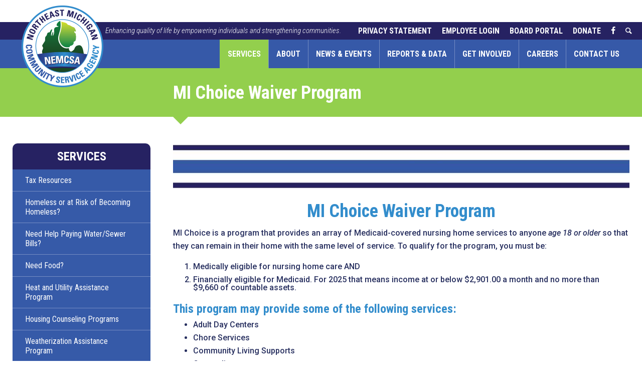

--- FILE ---
content_type: text/html; charset=UTF-8
request_url: https://www.nemcsa.org/services/senior-services/mi-choice-waiver-program.html
body_size: 8764
content:
<!DOCTYPE html>
<html itemscope itemtype="http://schema.org/Article" prefix="og: http://ogp.me/ns#">
<head>
	<base href="https://www.nemcsa.org/" />
	<meta http-equiv="Content-Type" content="text/html; charset=utf-8" />
	
	<!-- traditional meta data -->
	<title>MI Choice Waiver Program  : NEMCSA</title>
	<meta name="description" content="" />
	<meta name="keywords" content="" />

	<!-- Open Graph data -->
	<meta property="og:site_name" content="NEMCSA" />
	<meta property="og:title" content="MI Choice Waiver Program  : NEMCSA" />
	<meta property="og:description" content="" />
	<meta property="og:type" content="website" />
	<meta property="og:url" content="https://www.nemcsa.org/services/senior-services/mi-choice-waiver-program.html" />
	<meta property="og:image" content="https://www.nemcsa.org/userfiles/filemanager-format/social-thumb/vbjt8gsr2vnzgzkcj1or/image.jpg" />

	<!-- Schema.org markup for Google+ -->
	<meta itemprop="name" content="MI Choice Waiver Program  : NEMCSA">
	<meta itemprop="description" content="">
	<meta itemprop="image" content="https://www.nemcsa.org/userfiles/filemanager-format/social-thumb/vbjt8gsr2vnzgzkcj1or/image.jpg">

	<!-- Twitter Card data -->
	<meta name="twitter:card" content="summary">	
	<meta name="twitter:title" content="MI Choice Waiver Program  : NEMCSA">
	<meta name="twitter:description" content="">
	<meta name="twitter:image:src" content="https://www.nemcsa.org/userfiles/filemanager-format/social-thumb/vbjt8gsr2vnzgzkcj1or/image.jpg">

	<meta name="viewport" content="width=device-width, initial-scale=1.0, maximum-scale=1.0, user-scalable=no">	
	<meta name="google-site-verification" content="uvKIolECxgakqZbSpCEfcUWHK4k3vnxYg3vquz55PMA" />

	<meta name="apple-mobile-web-app-title" content="NEMCSA">
	<link rel="apple-touch-icon-precomposed" sizes="144x144" href="./apple-touch-icon-144x144-precomposed.png">
	<link rel="apple-touch-icon-precomposed" sizes="114x114" href="./apple-touch-icon-114x114-precomposed.png">
	<link rel="apple-touch-icon-precomposed" sizes="72x72" href="./apple-touch-icon-72x72-precomposed.png">
	<link rel="apple-touch-icon-precomposed" sizes="57x57" href="./apple-touch-icon-precomposed.png">
	<link rel="apple-touch-icon-precomposed" href="./apple-touch-icon-precomposed.png">
	<link rel="shortcut icon" href="./favicon.ico" />

	<link href='https://fonts.googleapis.com/css?family=Roboto+Condensed:300,300i,400,700,700i' rel='stylesheet' type='text/css'>
	<link href='https://fonts.googleapis.com/css?family=Roboto:500,900,500italic' rel='stylesheet' type='text/css'>

	<link rel="stylesheet" type="text/css" href="assets/css/styles.css?v=1754936824" media="all" >
	<link rel="stylesheet" type="text/css" href="assets/css/editor.css?v=1487876323" media="all" >

	<script src="//ajax.googleapis.com/ajax/libs/jquery/1.12.2/jquery.min.js"></script>	
	<script src="./assets/js/tween.js?v=1459534737"></script>
	<script src="./assets/js/homepage-hero.js?v=1463849993"></script>

	<!--[if lt IE 9]>
	<script>
		var isOldInternetExplorer = true;
		var e = ("abbr,article,aside,audio,canvas,datalist,details,figure,footer,header,hgroup,mark,menu,meter,nav,output,progress,section,time,track,video").split(',');
		for(var i = 0, j = e.length; i < j; i++) document.createElement(e[i]);
	</script>
	<![endif]-->
	
	<!-- Google tag (gtag.js) -->
	<script async src="https://www.googletagmanager.com/gtag/js?id=G-N3M8H8CQD8"></script>
	<script>
	window.dataLayer = window.dataLayer || [];
	function gtag(){dataLayer.push(arguments);}
	gtag('js', new Date());

	gtag('config', 'G-N3M8H8CQD8');
	</script>

	<!-- Facebook Pixel Code -->
	<script>
	  !function(f,b,e,v,n,t,s)
	  {if(f.fbq)return;n=f.fbq=function(){n.callMethod?
	  n.callMethod.apply(n,arguments):n.queue.push(arguments)};
	  if(!f._fbq)f._fbq=n;n.push=n;n.loaded=!0;n.version='2.0';
	  n.queue=[];t=b.createElement(e);t.async=!0;
	  t.src=v;s=b.getElementsByTagName(e)[0];
	  s.parentNode.insertBefore(t,s)}(window, document,'script',
	  'https://connect.facebook.net/en_US/fbevents.js');
	  fbq('init', '1234695283357476');
	  fbq('track', 'PageView');
	</script>
	<noscript>
	  <img height="1" width="1" style="display:none" 
	       src="https://www.facebook.com/tr?id=1234695283357476&ev=PageView&noscript=1"/>
	</noscript>
	<!-- End Facebook Pixel Code -->
	
</head>

<body class="enable-hover hover-enabled">		
	<div class="header-wrapper">		
		<div id="header">		
		<a class="logo" href="./" ></a>
			 
		</div>			
	</div>

	<div class="mini-wrapper">		
		<div id="mini">			
			
			<div class="mini2"><a class="icon search" href="./search" >&#xe809</a><a class="icon fb" href="./n_60" >&#xe805</a><a href="./get-involved/donate.html" >Donate</a><a target="_blank" href="https://nemcsa.sharepoint.com/sites/BoardPortal2" >Board Portal</a><a target="_blank" href="https://nemcsa.sharepoint.com/sites/NEMCSAEmployeeHome">Employee Login</a><a href="./about/nemcsas-privacy-statement.html" >Privacy Statement</a></div>
			<a href="./about/" class="mission-statement">Enhancing quality of life by empowering individuals and strengthening communities.</a>
		</div>
	</div>

	<div class="nav-wrapper">
		<nav class="width-limiter" data-touch-menu="1" data-responsive-breakpoint="900px">			
			<ul id="nav"><li class="services"><a href="http://www.nemcsa.org/services/" class="on">Services</a><ul><li><a href="http://www.nemcsa.org/services/tax-resources.html">Tax Resources</a></li><li><a href="http://www.nemcsa.org/services/homeless-prevention-program/">Homeless or at Risk of Becoming Homeless?</a></li><li><a href="http://www.nemcsa.org/services/need-help-paying-water-sewer-bills.html">Need Help Paying Water/Sewer Bills?</a></li><li><a href="http://www.nemcsa.org/services/need-food/">Need  Food?</a></li><li><a href="http://www.nemcsa.org/services/heat-and-utility-assistance/">Heat and Utility Assistance Program </a></li><li><a href="http://www.nemcsa.org/services/housing-counseling-programs.html">Housing Counseling Programs</a></li><li><a href="http://www.nemcsa.org/services/weatherization-program/">Weatherization Assistance Program</a><ul><li><a href="http://www.nemcsa.org/services/weatherization-program/weatherization-program.html">Weatherization Program</a></li></ul></li><li><a href="http://www.nemcsa.org/services/becoming-self-sufficient-programs/">Becoming Self-Sufficient Programs </a><ul><li><a href="http://www.nemcsa.org/services/becoming-self-sufficient-programs/bridges-of-self-sufficiency-program.html">Bridges of Self-Sufficiency Program</a></li><li><a href="http://www.nemcsa.org/services/becoming-self-sufficient-programs/family-self-sufficiency-northeast-michigan-csa.html">Family Self Sufficiency- Northeast Michigan CSA</a></li></ul></li><li><a href="http://www.nemcsa.org/services/early-childhood-services/">Early Childhood Services </a><ul><li><a href="http://www.nemcsa.org/services/early-childhood-services/early-childhood-services-overview.html">Early Childhood Services Overview</a></li><li><a href="http://www.nemcsa.org/services/early-childhood-services/early-head-start.html">Early Head Start</a></li><li><a href="http://www.nemcsa.org/services/early-childhood-services/head-start-preschool.html">Head Start Preschool</a></li><li><a href="http://www.nemcsa.org/services/early-childhood-services/gsrp.html">GSRP</a></li><li><a href="http://www.nemcsa.org/services/early-childhood-services/family-resources.html">Family Resources</a></li><li><a href="http://www.nemcsa.org/services/early-childhood-services/parent-portal.html">Parent Portal</a></li><li><a href="http://www.nemcsa.org/services/early-childhood-services/policy-council.html">Policy Council</a></li><li><a href="http://www.nemcsa.org/services/early-childhood-services/policy-council-portal.html" target="_blank">Policy Council Portal</a></li><li><a href="http://www.nemcsa.org/services/early-childhood-services/volunteer.html">Volunteer</a></li><li><a href="http://www.nemcsa.org/services/early-childhood-services/careers.html" target="_blank">Careers </a></li><li><a href="http://www.nemcsa.org/services/early-childhood-services/contribute.html">Contribute</a></li><li><a href="http://www.nemcsa.org/services/early-childhood-services/share-my-story.html" target="_blank">Share My Story</a></li><li><a href="http://www.nemcsa.org/services/early-childhood-services/contact-us.html">Contact Us</a></li><li><a href="http://www.nemcsa.org/services/early-childhood-services/locations.html">Locations</a></li><li><a href="http://www.nemcsa.org/services/early-childhood-services/frequently-asked-questions.html">Frequently Asked Questions</a></li><li><a href="http://www.nemcsa.org/services/early-childhood-services/annual-report.html" target="_blank">Annual Report</a></li></ul></li><li><a href="http://www.nemcsa.org/services/more-information-for-pregnant-women-and-children-up-to-age-5.html" target="_blank">More information for Pregnant Women and Children up to age 5</a></li><li><a href="http://www.nemcsa.org/services/school-success-program-for-all-grades/">School Success Program for all grades</a><ul><li><a href="http://www.nemcsa.org/services/school-success-program-for-all-grades/school-success-partnership-program.html">School Success Partnership Program</a></li><li><a href="http://www.nemcsa.org/services/school-success-program-for-all-grades/learn-more-about-school-success.html">Learn More About School Success</a></li><li><a href="http://www.nemcsa.org/services/school-success-program-for-all-grades/locations.html">Locations</a></li><li><a href="http://www.nemcsa.org/services/school-success-program-for-all-grades/news.html">News</a></li><li><a href="http://www.nemcsa.org/services/school-success-program-for-all-grades/resources.html">Resources</a></li><li><a href="http://www.nemcsa.org/services/school-success-program-for-all-grades/program-testimonials.html">Program Testimonials</a></li><li><a href="http://www.nemcsa.org/services/school-success-program-for-all-grades/stats-and-data.html">Stats and Data</a></li></ul></li><li><a href="http://www.nemcsa.org/services/pace-northeast-michigan-info.html">PACE Northeast Michigan Info</a></li><li><a href="http://www.nemcsa.org/services/senior-services/" class="on">Senior Services</a><ul><li><a href="http://www.nemcsa.org/services/senior-services/region-9-area-agency-on-aging.html">Region 9 Area Agency on Aging</a></li><li><a href="http://www.nemcsa.org/services/senior-services/about-us.html">About Us</a></li><li><a href="http://www.nemcsa.org/services/senior-services/services-and-programs.html">Services and Programs </a></li><li><a href="http://www.nemcsa.org/services/senior-services/resources.html">Resources</a></li><li><a href="http://www.nemcsa.org/services/senior-services/working-with-us-doing-business-with-us.html">Working With Us- Doing Business With Us</a></li><li><a href="http://www.nemcsa.org/services/senior-services/health-and-wellness-education/">Health and Wellness Education</a></li><li><a href="http://www.nemcsa.org/services/senior-services/caregiver-resource-center.html">Caregiver Resource Center</a></li><li><a href="http://www.nemcsa.org/services/senior-services/mi-options-program.html">MI Options Program</a></li></ul></li><li><a href="http://www.nemcsa.org/services/caregiver-resource-center/">Caregiver Resource Center</a><ul><li><a href="http://www.nemcsa.org/services/caregiver-resource-center/caregiver-resource-center.html">Caregiver Resource Center</a></li><li><a href="http://www.nemcsa.org/services/caregiver-resource-center/caregiver-resource.html">Caregiver Resource</a></li><li><a href="http://www.nemcsa.org/services/caregiver-resource-center/local-resources.html">Local Resources</a></li><li><a href="http://www.nemcsa.org/services/caregiver-resource-center/dementia-fact-sheets.html">Dementia Fact Sheets </a></li><li><a href="http://www.nemcsa.org/services/caregiver-resource-center/virtual-caregiver-support-groups.html">Virtual Caregiver Support Groups </a></li><li><a href="http://www.nemcsa.org/services/caregiver-resource-center/caregiver-corners.html">Caregiver Corners</a></li></ul></li><li><a href="http://www.nemcsa.org/services/want-to-volunteer/">Want to Volunteer?</a><ul><li><a href="http://www.nemcsa.org/services/want-to-volunteer/want-to-volunteer.html">Want to Volunteer?</a></li><li><a href="http://www.nemcsa.org/services/want-to-volunteer/americorps-senior-programs-fgp-scp-rsvp.html">AmeriCorps Senior Programs (FGP, SCP, RSVP) </a></li><li><a href="http://www.nemcsa.org/services/want-to-volunteer/retired-seniors-volunteer-program-rsvp.html">Retired Seniors Volunteer Program (RSVP)</a></li><li><a href="http://www.nemcsa.org/services/want-to-volunteer/classroom-grandparents-fgp.html">Classroom Grandparents (FGP) </a></li><li><a href="http://www.nemcsa.org/services/want-to-volunteer/senior-companions-scp.html">Senior Companions (SCP)</a></li></ul></li><li><a href="http://www.nemcsa.org/services/poverty-education.html">Poverty Education</a></li><li><a href="http://www.nemcsa.org/services/dont-see-your-program-listed-other-nemcsa-resources-here.html">Don't see your program listed?  Other NEMCSA Resources here</a></li></ul></li><li class="about"><a href="http://www.nemcsa.org/about/">About</a><ul><li><a href="http://www.nemcsa.org/about/board-of-directors/">Board of Directors</a><ul><li><a href="http://www.nemcsa.org/about/board-of-directors/board-of-directors-application-process.html">Board of Directors Application Process</a></li><li><a href="http://www.nemcsa.org/about/board-of-directors/meeting-dates.html">Meeting Dates</a></li><li><a href="http://www.nemcsa.org/about/board-of-directors/board-meeting-guest-request-form.html" target="_blank">Board Meeting Guest Request Form </a></li></ul></li><li><a href="http://www.nemcsa.org/about/agency-meeting-minutes/">Agency Meeting Minutes</a><ul><li><a href="http://www.nemcsa.org/about/agency-meeting-minutes/aging-advisory-council-meeting-minutes.html">Aging Advisory Council Meeting Minutes</a></li></ul></li><li><a href="http://www.nemcsa.org/about/meet-the-team/">Meet the Team</a><ul><li><a href="http://www.nemcsa.org/about/meet-the-team/meet-the-nemcsa-team.html">Meet the NEMCSA Team</a></li><li><a href="http://www.nemcsa.org/about/meet-the-team/message-from-the-executive-director.html">Message From the Executive Director</a></li></ul></li><li><a href="http://www.nemcsa.org/about/freedom-of-information-act-foia.html">Freedom of Information Act (FOIA)</a></li><li><a href="http://www.nemcsa.org/about/non-discrimination-policies-and-statements/">Non- Discrimination Policies and Statements</a><ul><li><a href="http://www.nemcsa.org/about/non-discrimination-policies-and-statements/usda-non-discrimination-policy.html">USDA Non-Discrimination Policy </a></li><li><a href="http://www.nemcsa.org/about/non-discrimination-policies-and-statements/mde-nondiscrimination-statement.html">MDE Nondiscrimination Statement </a></li></ul></li><li><a href="http://www.nemcsa.org/about/notice-of-privacy-practices.html">Notice of Privacy Practices</a></li><li><a href="http://www.nemcsa.org/about/social-media-code-of-conduct.html">Social Media Code of Conduct </a></li><li><a href="http://www.nemcsa.org/about/nemcsa-sms-privacy-policy.html" target="_blank">NEMCSA SMS Privacy Policy</a></li><li><a href="http://www.nemcsa.org/about/nemcsa-sms-terms-and-conditions.html" target="_blank">NEMCSA SMS Terms and Conditions</a></li></ul></li><li class="news-and-events"><a href="http://www.nemcsa.org/news-and-events/">News &amp; Events</a><ul><li><a href="http://www.nemcsa.org/news-and-events/program-calendar.html">Program Calendar</a></li><li><a href="http://www.nemcsa.org/news-and-events/news-events/">News &amp; Events</a><ul><li><a href="http://www.nemcsa.org/news-and-events/news-events/nemcsa-closed-for-the-holidays-december-24-january-1.html">NEMCSA closed for the holidays December 24-January 1</a></li><li><a href="http://www.nemcsa.org/news-and-events/news-events/nemcsa-executive-director-ceo-appointed-to-commission-that-aids-low-income-residents.html">NEMCSA Executive Director/CEO appointed to Commission that Aids Low-Income Residents</a></li><li><a href="http://www.nemcsa.org/news-and-events/news-events/trualta-what-is-it.html">Trualta- What is it? </a></li><li><a href="http://www.nemcsa.org/news-and-events/news-events/empowering-people-and-enhancing-lives-with-the-help-of-huntington-bank.html">Empowering People and Enhancing Lives with the Help of Huntington Bank. </a></li><li><a href="http://www.nemcsa.org/news-and-events/news-events/school-success-partnership-program-has-been-honored-with-the-2023-governors-service-award.html"> School Success Partnership Program has been honored with the 2023 Governor’s Service Award! </a></li><li><a href="http://www.nemcsa.org/news-and-events/news-events/detroit-free-press-names-nemcsa-a-winner-of-the-michigan-top-workplaces-2023-award.html">DETROIT FREE PRESS NAMES NEMCSA A WINNER OF THE MICHIGAN TOP WORKPLACES 2023 AWARD</a></li><li><a href="http://www.nemcsa.org/news-and-events/news-events/michigan-expanded-eitc.html">Michigan Expanded EITC</a></li><li><a href="http://www.nemcsa.org/news-and-events/news-events/nemcsa-region-9-aaa-and-pvm-unveil-pace-northeast-michigan-initiative.html">NEMCSA, Region 9 AAA, and PVM Unveil PACE Northeast Michigan Initiative</a></li><li><a href="http://www.nemcsa.org/news-and-events/news-events/a-fresh-start-understanding-clean-slate.html">A Fresh Start: Understanding Clean Slate</a></li><li><a href="http://www.nemcsa.org/news-and-events/news-events/senator-kristen-mcdonald-rivets-heartwarming-visit-to-lindsay-head-start-room-4.html">Senator Kristen McDonald-Rivet's Heartwarming Visit to Lindsay Head Start Room 4</a></li><li><a href="http://www.nemcsa.org/news-and-events/news-events/housing-choice-voucher-applications-are-no-longer-available.html">Housing Choice Voucher applications are no longer available. </a></li><li><a href="http://www.nemcsa.org/news-and-events/news-events/nemcsa-receives-50000-from-huntington-bank.html">NEMCSA Receives $50,000 from Huntington Bank </a></li><li><a href="http://www.nemcsa.org/news-and-events/news-events/turning-struggles-into-success-a-school-success-program-story.html">Turning Struggles into Success: A School Success Program Story</a></li><li><a href="http://www.nemcsa.org/news-and-events/news-events/a-helping-hand-in-times-of-need-nemcsas-community-resource-team.html"> A Helping Hand in Times of Need: NEMCSA’s Community Resource Team</a></li><li><a href="http://www.nemcsa.org/news-and-events/news-events/kinship-program-assisting-with-school-supplies-clothing.html">Kinship Program Assisting with school supplies &amp; clothing</a></li><li><a href="http://www.nemcsa.org/news-and-events/news-events/we-need-your-help.html">We Need Your Help!</a></li><li><a href="http://www.nemcsa.org/news-and-events/news-events/introducing-empower-strengthen-nemcsas-official-podcast.html">Introducing Empower &amp; Strengthen - NEMCSA's Official Podcast</a></li><li><a href="http://www.nemcsa.org/news-and-events/news-events/dont-allow-head-start-to-be-defunded.html">DON'T ALLOW HEAD START TO BE DEFUNDED!</a></li><li><a href="http://www.nemcsa.org/news-and-events/news-events/big-wins-for-child-care-in-northeast-michigan.html">Big Wins for Child Care in Northeast Michigan: </a></li><li><a href="http://www.nemcsa.org/news-and-events/news-events/appointment-only-services-begin-may-5-at-nemcsa.html">Appointment-Only Services Begin May 5 at NEMCSA</a></li><li><a href="http://www.nemcsa.org/news-and-events/news-events/community-services-block-grant-csbg-is-more-than-fundingits-a-lifeline.html">Community Services Block Grant (CSBG) is more than funding—it's a lifeline</a></li><li><a href="http://www.nemcsa.org/news-and-events/news-events/now-hiring-join-the-pace-northeast-michigan-team.html">Now Hiring: Join the PACE Northeast Michigan Team!</a></li><li><a href="http://www.nemcsa.org/news-and-events/news-events/request-for-proposals-marketing-an-public-relations-services-for-port-huron.html">Request for Proposals - Marketing an Public Relations Services for Port Huron</a></li><li><a href="http://www.nemcsa.org/news-and-events/news-events/nemcsa-to-provide-head-start-and-early-head-start-services-in-st-clair-county.html">NEMCSA to Provide Head Start and Early Head Start Services in St. Clair County</a></li><li><a href="http://www.nemcsa.org/news-and-events/news-events/november-is-homeless-awareness-month.html">November is Homeless Awareness Month! </a></li><li><a href="http://www.nemcsa.org/news-and-events/news-events/nemcsa-program-collaboration-food-box-support.html">NEMCSA Program Collaboration: Food Box Support</a></li><li><a href="http://www.nemcsa.org/news-and-events/news-events/nemcsa-honored-as-a-2025-detroit-free-press-top-workplace.html"> NEMCSA Honored as a 2025 Detroit Free Press Top Workplace </a></li><li><a href="http://www.nemcsa.org/news-and-events/news-events/nemcsa-receives-electric-cargo-van-from-consumers-energy.html">NEMCSA Receives Electric Cargo Van from Consumers Energy</a></li></ul></li></ul></li><li class="reports-data"><a href="http://www.nemcsa.org/reports-data/">Reports &amp; Data</a><ul><li><a href="http://www.nemcsa.org/reports-data/annual-report.html">Annual Report</a></li><li><a href="http://www.nemcsa.org/reports-data/boss-program-white-paper.html">BOSS Program White Paper</a></li><li><a href="http://www.nemcsa.org/reports-data/community-needs-assessment.html">Community Needs Assessment </a></li><li><a href="http://www.nemcsa.org/reports-data/ecic-qccc-child-care-innovative-report.html" target="_blank">ECIC QCCC Child Care Innovative Report </a></li><li><a href="http://www.nemcsa.org/reports-data/financials.html">Financials </a></li><li><a href="http://www.nemcsa.org/reports-data/nemcsa-executive-directors-reports.html">NEMCSA Executive Director's Reports </a></li><li><a href="http://www.nemcsa.org/reports-data/roma-report.html">ROMA Report</a></li><li><a href="http://www.nemcsa.org/reports-data/social-determinants-of-health-report-2023.html">Social Determinants of Health Report 2023</a></li><li><a href="http://www.nemcsa.org/reports-data/strategic-plan.html">Strategic Plan </a></li></ul></li><li class="get-involved"><a href="http://www.nemcsa.org/get-involved/">Get Involved</a><ul><li><a href="http://www.nemcsa.org/get-involved/apply-to-be-a-nemcsa-board-member.html" target="_blank">Apply to be a NEMCSA Board Member</a></li><li><a href="http://www.nemcsa.org/get-involved/community-resource-corner/">Community Resource Corner</a><ul><li><a href="http://www.nemcsa.org/get-involved/community-resource-corner/upcoming-community-events.html">Upcoming Community Events</a></li><li><a href="http://www.nemcsa.org/get-involved/community-resource-corner/community-resources.html">Community Resources</a></li><li><a href="http://www.nemcsa.org/get-involved/community-resource-corner/empower-strengthen-a-nemcsa-podcast.html">Empower &amp; Strengthen: A NEMCSA Podcast</a></li></ul></li><li><a href="http://www.nemcsa.org/get-involved/customer-satisfaction-survey.html" target="_blank">Customer Satisfaction Survey</a></li><li><a href="http://www.nemcsa.org/get-involved/donate.html">Donate</a></li><li><a href="http://www.nemcsa.org/get-involved/report-neglect-and-abuse.html">Report Neglect and Abuse </a></li><li><a href="http://www.nemcsa.org/get-involved/share-my-story.html">Share My Story</a></li><li><a href="http://www.nemcsa.org/get-involved/sign-up-for-nemcsa-news.html">Sign up For NEMCSA News</a></li><li><a href="http://www.nemcsa.org/get-involved/take-action.html">Take Action</a></li></ul></li><li class="careers"><a href="http://www.nemcsa.org/careers/">Careers</a><ul><li><a href="http://www.nemcsa.org/careers/why-join-our-team.html">Why Join Our Team? </a></li><li><a href="http://www.nemcsa.org/careers/everify-disclaimer.html">Employment Disclaimers</a></li><li><a href="http://www.nemcsa.org/careers/employment-opportunities.html" target="_blank">Employment Opportunities</a></li></ul></li><li class="contact-us"><a href="http://www.nemcsa.org/contact-us/">Contact Us</a><ul><li><a href="http://www.nemcsa.org/contact-us/nemcsa-administrative-program-office.html">NEMCSA Administrative &amp; Program Office</a></li><li><a href="http://www.nemcsa.org/contact-us/program-specific-contact-info.html">Program-Specific Contact Info</a></li><li><a href="http://www.nemcsa.org/contact-us/program-interest-form.html" target="_blank">Program Interest Form</a></li><li><a href="http://www.nemcsa.org/contact-us/share-my-story.html">Share My Story</a></li><li><a href="http://www.nemcsa.org/contact-us/anonymous-reporting-of-information.html" target="_blank">Anonymous Reporting of Information </a></li></ul></li></ul>		</nav>		
	</div>
	<div class="header-wrapper">	
		<div id="header-mobile">			
			<a class="logo " href="./" ></a>
		</div>
	</div>
	<div class="title-wrapper">
		<div id="title"><h1>MI Choice Waiver Program </h1><div class="triangle"></div></div>
	</div>

	
	<div class="content-wrapper">
		<div id="container">			
			<div id="content" class="
			">	
				<h4 style="text-align: center;"><img alt="" src="./userfiles/filemanager/6pgveobuvno9dlny400q/" style="width: 1299px; height: 103px;" /></h4>

<h4 style="text-align: center;"><span style="font-size:36px;">MI Choice Waiver Program</span></h4>

<p>MI Choice is a program that provides an array of Medicaid-covered nursing home services to anyone&nbsp;<em>age 18 or older</em>&nbsp;so that they can remain in their home with the same level of service. To qualify for the program, you must be:</p>

<ol>
	<li>Medically eligible for nursing home care AND</li>
	<li>Financially eligible for Medicaid. For 2025&nbsp;that means income at or below $2,901.00&nbsp;a month and no more than $9,660&nbsp;of countable assets.</li>
</ol>

<h4><span style="font-size:24px;">This program may provide some of the following services:</span></h4>

<ul>
	<li>Adult Day Centers&nbsp;</li>
	<li>Chore Services</li>
	<li>Community Living Supports</li>
	<li>Counseling</li>
	<li>Environmental Modifications</li>
	<li>Fiscal Intermediary</li>
	<li>Goods and Services</li>
	<li>Home Delivered Meals</li>
	<li>Medical Transportation&nbsp;</li>
	<li>Medical supplies and equipment not covered under the Medicaid State Plan&nbsp;</li>
	<li>Non-medical Transportation</li>
	<li>Nursing Facility Transitions (NFT)&nbsp;</li>
	<li>Nursing Services (preventative nursing)</li>
	<li>Personal Emergency Response Systems</li>
	<li>Private Duty Nursing</li>
	<li>Respite Services</li>
	<li>Supports Coordination</li>
	<li>Training in a variety of independent living skills</li>
</ul>

<h4>Contact the Intake Specialist to help connect you to programs and services.&nbsp;</h4>

<p><strong>Alpena Intake Specialist: </strong>989.358.4631<br />
Service Area: Alcona, Alpena, Montmorency, and Presque Isle Counties, and the City of Oscoda</p>

<p><strong>Cheboygan Intake Specialist:</strong> 989.358.4740<br />
Service Area: Cheboygan, Lewiston, and Otsego Counties</p>

<p><strong>West Branch Intake Specialist: </strong>989.272.2268<br />
Service Area: Arenac, Crawford, Iosco, Ogemaw, Oscoda, and Roscommon Counties</p>

<p>Click <a href="./userfiles/filemanager/yd8z6izudxvnifsrj0ss/">here</a> for a list of Region 9 AAA offices.</p>

<p>&nbsp;</p>

<p style="text-align: center;">&nbsp;<a href="./userfiles/filemanager/0kys4sqn146ruc4trcq8/" target="_blank"><img alt="" src="./userfiles/filemanager/wclxzhy074e4dsc7vs3v/" style="width: 250px; height: 210px;" /></a></p>

<h2 style="text-align: center;">For other Programs and Services click the icon below:</h2>

<p style="text-align: center;"><a href="https://www.nemcsa.org/services/senior-services/care-management.html" target="_blank"><img alt="Care Management" src="./userfiles/filemanager/bjw9jmxj30qbigos5s58/" style="height: 84px; width: 100px;" /></a><a href="https://www.nemcsa.org/services/senior-services/nutrition-program.html" target="_blank"><img alt="Nutrition Programs" src="./userfiles/filemanager/66nmcff3xwb0f1svovf6/" style="height: 84px; width: 100px;" /></a><a href="https://www.nemcsa.org/services/senior-services/state-health-insurance-assistance-program-ship.html"><img alt="" src="./userfiles/filemanager/mqhuq3jyyt35u0s5ixjz/" style="height: 84px; width: 100px;" /></a><a href="https://www.nemcsa.org/services/senior-services/long-term-care-ombudsman-program.html" target="_blank"><img alt="Long Term Care Ombudsman" src="./userfiles/filemanager/de6z1ppg1zx3d9oion2d/" style="height: 84px; width: 100px;" /></a></p>

<p style="text-align: center;"><a href="https://www.nemcsa.org/services/senior-services/senior-community-service-employment-program-scsep.html" target="_blank"><img alt="Senior Community Service Employment Program (SCSEP)" src="./userfiles/filemanager/c4alkbvw7wkb2amw9dup/" style="height: 84px; width: 100px;" /></a><a href="https://www.nemcsa.org/services/senior-services/legal-services.html" target="_blank"><img alt="Legal Services" src="./userfiles/filemanager/qlgeykeq0yc639ap2c4c/" style="height: 84px; width: 100px;" /></a><a href="https://www.nemcsa.org/services/senior-services/health-and-wellness-education/"><img alt="Health and Wellness workshops" src="./userfiles/filemanager/3q1mhi3n3ehkj644il7b/" style="height: 84px; width: 100px;" /></a><a href="https://www.nemcsa.org/services/caregiver-resource-center/caregiver-resource-center.html"><img alt="Caregiver Education" src="./userfiles/filemanager/3i5g26xtnysqt7scmwq7/" style="height: 84px; width: 100px;" /></a></p>

<p>&nbsp;</p>
			</div>
				<ul id="subnav" class="outer-padding"><li class="section">Services</li><li><a href="http://www.nemcsa.org/services/tax-resources.html">Tax Resources</a></li><li><a href="http://www.nemcsa.org/services/homeless-prevention-program/">Homeless or at Risk of Becoming Homeless?</a></li><li><a href="http://www.nemcsa.org/services/need-help-paying-water-sewer-bills.html">Need Help Paying Water/Sewer Bills?</a></li><li><a href="http://www.nemcsa.org/services/need-food/">Need  Food?</a></li><li><a href="http://www.nemcsa.org/services/heat-and-utility-assistance/">Heat and Utility Assistance Program </a></li><li><a href="http://www.nemcsa.org/services/housing-counseling-programs.html">Housing Counseling Programs</a></li><li><a href="http://www.nemcsa.org/services/weatherization-program/">Weatherization Assistance Program</a></li><li><a href="http://www.nemcsa.org/services/becoming-self-sufficient-programs/">Becoming Self-Sufficient Programs </a></li><li><a href="http://www.nemcsa.org/services/early-childhood-services/">Early Childhood Services </a></li><li><a href="http://www.nemcsa.org/services/more-information-for-pregnant-women-and-children-up-to-age-5.html" target="_blank">More information for Pregnant Women and Children up to age 5</a></li><li><a href="http://www.nemcsa.org/services/school-success-program-for-all-grades/">School Success Program for all grades</a></li><li><a href="http://www.nemcsa.org/services/pace-northeast-michigan-info.html">PACE Northeast Michigan Info</a></li><li><a href="http://www.nemcsa.org/services/senior-services/" class="on">Senior Services</a><ul><li><a href="http://www.nemcsa.org/services/senior-services/region-9-area-agency-on-aging.html">Region 9 Area Agency on Aging</a></li><li><a href="http://www.nemcsa.org/services/senior-services/about-us.html">About Us</a></li><li><a href="http://www.nemcsa.org/services/senior-services/services-and-programs.html">Services and Programs </a></li><li><a href="http://www.nemcsa.org/services/senior-services/resources.html">Resources</a></li><li><a href="http://www.nemcsa.org/services/senior-services/working-with-us-doing-business-with-us.html">Working With Us- Doing Business With Us</a></li><li><a href="http://www.nemcsa.org/services/senior-services/health-and-wellness-education/">Health and Wellness Education</a></li><li><a href="http://www.nemcsa.org/services/senior-services/caregiver-resource-center.html">Caregiver Resource Center</a></li><li><a href="http://www.nemcsa.org/services/senior-services/mi-options-program.html">MI Options Program</a></li></ul></li><li><a href="http://www.nemcsa.org/services/caregiver-resource-center/">Caregiver Resource Center</a></li><li><a href="http://www.nemcsa.org/services/want-to-volunteer/">Want to Volunteer?</a></li><li><a href="http://www.nemcsa.org/services/poverty-education.html">Poverty Education</a></li><li><a href="http://www.nemcsa.org/services/dont-see-your-program-listed-other-nemcsa-resources-here.html">Don't see your program listed?  Other NEMCSA Resources here</a></li></ul>
		</div>
	</div>
	<div class="legal-wrapper">	
		<div id="legal">			
			<span>&copy;&nbsp;2025&nbsp;Northeast&nbsp;Michigan Community&nbsp;Service&nbsp;Agency,&nbsp;Inc. All&nbsp;Rights&nbsp;Reserved.</span>		
		</div>
	</div>

	<script src="./assets/js/disable-ghost-hover.js?v=1459534737"></script>
	<script src="./assets/js/ghost-click-normalizer.js?v=1459534737"></script>
	<script src="./assets/js/menu-touch.js?v=1488225484"></script>



	<script>
	


	// setInterval(function() {
 //      $('div').each(function(){
 //            var a = Math.random() * 10 - 5;
 //             var b = 1 + (Math.random() * .5 - .25);
 //            $(this).css('transform', 'rotate(' + a + 'deg) scale('+ b +')' );
 //        });
	// }, 2);
    



	</script>

	<!--Start of Tawk.to Script-->
	<script type="text/javascript">
	var Tawk_API=Tawk_API||{}, Tawk_LoadStart=new Date();
	(function(){
	var s1=document.createElement("script"),s0=document.getElementsByTagName("script")[0];
	s1.async=true;
	s1.src='https://embed.tawk.to/65fb2eb7a0c6737bd122fcfe/1hpeisv99';
	s1.charset='UTF-8';
	s1.setAttribute('crossorigin','*');
	s0.parentNode.insertBefore(s1,s0);
	})();
	</script>
	<!--End of Tawk.to Script-->


<script> (function(){ var s = document.createElement('script'); var h = document.querySelector('head') || document.body; s.src = 'https://acsbapp.com/apps/app/dist/js/app.js'; s.async = true; s.onload = function(){ acsbJS.init({ statementLink : '', footerHtml : '', hideMobile : false, hideTrigger : false, disableBgProcess : false, language : 'en', position : 'left', leadColor : '#146ff8', triggerColor : '#146ff8', triggerRadius : '50%', triggerPositionX : 'right', triggerPositionY : 'bottom', triggerIcon : 'people', triggerSize : 'medium', triggerOffsetX : 100, triggerOffsetY : 20, mobile : { triggerSize : 'small', triggerPositionX : 'right', triggerPositionY : 'bottom', triggerOffsetX : 100, triggerOffsetY : 10, triggerRadius : '50%' } }); }; h.appendChild(s); })(); </script>

</body>
</html>

--- FILE ---
content_type: text/css
request_url: https://www.nemcsa.org/assets/css/styles.css?v=1754936824
body_size: 7889
content:
body,
html {
    margin: 0;
    padding: 0;
    font-family: 'Roboto Condensed', sans-serif;
    -webkit-box-sizing: border-box;
    -moz-box-sizing: border-box;
    box-sizing: border-box;
}

*,
*:before,
*:after {
    padding: 0;
    margin: 0;
    -webkit-box-sizing: inherit;
    -moz-box-sizing: inherit;
    box-sizing: inherit;
}

.gstl_50.gssb_c,
.gstl_50.gssb_c * {
    -webkit-box-sizing: initial;
    -moz-box-sizing: initial;
    box-sizing: initial;
}

#___gcse_0 * {
    -webkit-box-sizing: initial;
    -moz-box-sizing: initial;
    box-sizing: initial;
}

#___gcse_0 gsc-control-wrapper-cse {
    background-color: transparent;
}

#___gcse_0 table,
#___gcse_0 table td {
    margin: 0;
    border: none;
    padding-top: 0px;
    float: none;
    clear: none;
    background-color: transparent;
}

#___gcse_0 .gsc-control-cse.gsc-control-cse-en {
    padding: 0px;
    background-color: transparent;
}



div#gsc-iw-id1.gsc-input-box {
    margin-bottom: 0;
}

#content ul,
#content ol,
#side ul,
#side ol {
    padding-left: 40px;
}

#mini span.label,
#footer span.label,
#legal span.label {
    position: relative;
    top: -10px;
}

#container #content span.label,
#side span.label {
    position: relative;
    right: 30px;
}

#content span.label {
    position: relative;
    right: 0px;
}

@media only screen and (max-width: 900px) {
    #container #content span.label {
        position: relative;
        right: 15px;
    }

    #side span.label {
        position: relative;
        right: 15px;
    }

    nav span.label {
        position: relative;
        bottom: 42px;
        margin-bottom: -20px;
    }
}



#content form span {
    float: left;
    clear: left;
    font-size: 12px;
}

#content form div {
    margin-bottom: 15px;
    float: left;
    clear: left;
}

#content form label {
    -webkit-appearance: none;
    -moz-appearance: none;
    -ms-appearance: none;
    appearance: none;
    font-size: 16px;
    font-weight: bold;
    display: block;
    margin-bottom: 5px;
    float: left;
    clear: both;
    color: #272f5f;
}

#content form input[type="text"],
form input[type="email"],
form input[type="password"],
form input[type="number"] {
    -webkit-appearance: none;
    -moz-appearance: none;
    -ms-appearance: none;
    appearance: none;
    font-size: 14px;
    background-color: #fff;
    padding: 7px 10px;
    border-radius: 4px;
    border: 1px solid #272f5f;
    float: left;
    clear: both;
    display: inline-block;
    font-family: 'Roboto', sans-serif;
    width: 100%;
    -webkit-box-sizing: border-box;
    /* Safari/Chrome, other WebKit */
    -moz-box-sizing: border-box;
    /* Firefox, other Gecko */
    box-sizing: border-box;
    /* Opera/IE 8+ */

}

#content form select {
    -webkit-appearance: none;
    -moz-appearance: none;
    -ms-appearance: none;
    appearance: none;
    font-size: 14px;
    background-color: #fff;
    padding: 7px 50px 7px 10px;
    border-radius: 4px;
    border: 1px solid #272f5f;
    float: left;
    clear: both;
    display: inline-block;
    background-image: url('../images/select_input_arrow.png');
    background-position: right center;
    background-repeat: no-repeat;
    font-family: 'Roboto', sans-serif;
    width: 100%;
    -webkit-box-sizing: border-box;
    /* Safari/Chrome, other WebKit */
    -moz-box-sizing: border-box;
    /* Firefox, other Gecko */
    box-sizing: border-box;
    /* Opera/IE 8+ */
}



#content form textarea {
    -webkit-appearance: none;
    -moz-appearance: none;
    -ms-appearance: none;
    appearance: none;
    font-size: 14px;
    background-color: #fff;
    padding: 7px 10px;
    border-radius: 4px;
    border: 1px solid #272f5f;
    float: left;
    clear: both;
    width: 100%;
    display: block;
    font-family: 'Roboto', sans-serif;
    -webkit-box-sizing: border-box;
    /* Safari/Chrome, other WebKit */
    -moz-box-sizing: border-box;
    /* Firefox, other Gecko */
    box-sizing: border-box;
    /* Opera/IE 8+ */
}

#content form .button,
a.button {
    margin-top: 20px;
    font-family: 'Roboto Condensed', sans-serif;
    float: left;
    clear: left;
    padding: 5px 25px;
    background-color: #93cf4d;
    border: none;
    color: #fff;
    text-decoration: none;
    border-radius: 15px 15px 15px 15px;
    display: block;
    font-size: 18px;
    font-weight: bold;
    text-align: center;
    font-style: none;

    -webkit-appearance: none;
    -moz-appearance: none;
    appearance: none;
}

a.button {
    margin-top: 0px;
}

#content form .button:hover,
a.button:hover {
    background-color: #1a5b30;
    color: #fff;
    cursor: pointer;
    cursor: hand;
    font-style: none;
}

#content form .button2 {
    margin-top: 15px;
    font-family: 'Roboto Condensed', sans-serif;
    float: left;
    clear: left;
    padding: 5px 25px;
    background-color: #3759a9;
    border: none;
    color: #fff;
    text-decoration: none;
    border-radius: 15px 15px 15px 15px;
    display: block;
    font-size: 18px;
    font-weight: bold;
    text-align: center;

    -webkit-appearance: none;
    -moz-appearance: none;
    appearance: none;
}

#content form .button2:hover {
    background-color: #272f5f;
    color: #fff;
    cursor: pointer;
    cursor: hand;
}







@font-face {
    font-family: 'nemcsa-icons';
    src: url('../font/nemcsa-icons.eot?21258575');
    src: url('../font/nemcsa-icons.eot?21258575#iefix') format('embedded-opentype'),
        url('../font/nemcsa-icons.woff?21258575') format('woff'),
        url('../font/nemcsa-icons.ttf?21258575') format('truetype'),
        url('../font/nemcsa-icons.svg?21258575#nemcsa-icons') format('svg');
    font-weight: normal;
    font-style: normal;
}

/*Base Layout*/
.mini-wrapper {
    margin-top: 44px;
    margin-left: auto;
    margin-right: auto;
    background-color: #262262;
    position: relative;
    z-index: 1000;
}

#mini {
    background-color: #262262;
    height: 35px;
    position: relative;
    max-width: 1400px;
    margin-left: auto;
    margin-right: auto;
    overflow: hidden;
}

.header-wrapper {
    height: 0px;
    margin-left: auto;
    margin-right: auto;
    position: relative;
}

#header {
    max-width: 1400px;
    margin-left: auto;
    margin-right: auto;
    overflow: hidden;
}

.title-wrapper {
    margin-left: auto;
    margin-right: auto;
    position: relative;
    background-color: #93cf4d;
}

#title {
    width: 100%;
    max-width: 1400px;
    margin-left: auto;
    margin-right: auto;
    overflow: hidden;
    background-color: #93cf4d;
}

#title {
    color: #fff;
    padding-left: 320px;
    padding-top: 28px;
    padding-bottom: 27px;
    overflow: visible;
}

#title>h1 {
    margin: 0;
    font-size: 36px;
    font-weight: 700;
    color: #fff;
    float: none;
    clear: none;
}


#title div.triangle {
    position: relative;
    /*top:44px;*/
    top: 27px;
    width: 30px;
    height: 15px;
    margin-bottom: -15px;
    border-left: 15px solid transparent;
    border-right: 15px solid transparent;
    border-top: 15px solid #93cf4d;
}

.shadow {
    -webkit-box-shadow: 0px 14px 29px -9px rgba(0, 0, 0, 0.5);
    -moz-box-shadow: 0px 14px 29px -9px rgba(0, 0, 0, 0.5);
    box-shadow: 0px 14px 29px -9px rgba(0, 0, 0, 0.5);
}

.nav-wrapper {
    background-color: #3659a8;
    border-bottom: none;
    margin-left: auto;
    margin-right: auto;
    position: relative;
    z-index: 1000;
}

nav {
    background-color: #3659a8;
    max-width: 1400px;
    margin-left: auto;
    margin-right: auto;
}

.hero-wrapper {
    width: 100%;
    margin-left: auto;
    margin-right: auto;
    z-index: 0;
}

.hero-wrapper:not(.default-template){
    position: relative;
    bottom: 136px;
    margin-bottom: -136px;
}

#hero {
    position: relative;
    width: 100%;
    clear: both;
    margin-left: auto;
    margin-right: auto;
    height: 500px;
    overflow: hidden;
}

.services-wrapper {
    border-top: 5px solid #3659a8;
    border-bottom: 66px solid #262262;
    background-color: #93cf4d;
    margin-left: auto;
    margin-right: auto;
}

#services {
    text-align: center;
    min-height: 263px;
    background-color: #93cf4d;
    max-width: 1400px;
    margin-left: auto;
    margin-right: auto;
    overflow: hidden;
}


#services div.icon {
    margin-top: 47px;
    background-position: top center;
    display: inline-block;
    width: 100%;
    height: 200px;
    text-align: center;
    vertical-align: middle;
    padding-top: 110px;
}

#services div.icon {
    background-size: 97px 97px;
    background-repeat: no-repeat;
    font-family: 'Roboto Condensed', sans-serif;
}

#services a {
    text-decoration: none;
    font-size: 24px;
    color: #fff;
    font-weight: 700;
}

#services a:hover {
    text-decoration: none;
}

#services a div.icon {
    transition: all .1s ease-in-out;
    transform: translate(0px, 0px);
    opacity: .85;
}

#services a:hover div.icon {
    transform: translate(0px, -8px);
    opacity: 1;
}

.icons-scroller {
    width: 85%;
    margin: 0px auto;
    overflow: hidden;
}

.icons-scroller .scroll {
    list-style-type: none;
    margin: 0 auto;
    padding: 0;
    position: relative;
    width: 100%;
    height: 100%;
    white-space: nowrap;
    text-align: center;
}

.icons-scroller .scroll>li {
    display: inline-block;
    width: 100%;
    height: 100%;
    white-space: normal;
    vertical-align: top;
}

.icons-scroller .scroll>li>a {
    display: block;
    width: 100%;

}

#scroll-left,
#scroll-right {
    position: absolute;
    top: 50%;
    display: none;
}

#scroll-left,
#scroll-right {
    display: block;
    padding: 25px;
    margin-top: -50px;
}

#scroll-left {
    margin-left: -10px;
    display: inline-block;
    left: 15px;
    float: left;
    top: -135px;
    position: relative;
    vertical-align: top;
}

#scroll-right {
    margin-right: -10px;
    display: inline-block;
    right: 15px;
    float: right;
    top: -135px;
    position: relative;
    vertical-align: top;
}

#scroll-left:before,
#scroll-right:before {
    display: block;
    content: "";
    border-style: solid;
    border-width: 5px 5px 0 0;
    height: 25px;
    width: 25px;
}

#scroll-left:before {
    transform: rotate(-135deg);
}

#scroll-right:before {
    transform: rotate(45deg);
}

.icons-scroller .scroll li {
    width: calc(100% / 6);
}

@media only screen and (max-width: 1200px) {
    .icons-scroller .scroll li {
        width: calc(100% / 5);
    }
}

@media only screen and (max-width: 1100px) {
    .icons-scroller .scroll li {
        width: calc(100% / 4);
    }
}

@media only screen and (max-width: 900px) {
    .icons-scroller .scroll li {
        width: calc(100% / 3);
    }
}

@media only screen and (max-width: 700px) {
    .icons-scroller .scroll li {
        width: calc(100% / 2);
    }
}

@media only screen and (max-width: 500px) {
    .icons-scroller .scroll li {
        width: 100%;
    }
}



.content-wrapper {
    border-bottom: none;
    margin-left: auto;
    margin-right: auto;
}

#content {
    width: 100%;
    max-width: 1400px;
    margin-left: auto;
    margin-right: auto;
    overflow: hidden;
    min-height: 300px;
}




.legal-wrapper {
    background-color: #3759a9;
    margin-left: auto;
    margin-right: auto;
}

#legal {
    background-color: #3759a9;
    max-width: 1400px;
    margin: 0px auto;
    clear: both;
    text-align: center;
    padding: 12px;
    font-family: 'Roboto Condensed', sans-serif;
    font-weight: 500;
    font-height: 16px;
    color: #fff;
}

/*Wrapper padding*/
.content-wrapper,
.footer-wrapper,
.legal-wrapper,
.title-wrapper {
    padding-left: 25px;
    padding-right: 25px;
}

.mini-wrapper,
.header-wrapper,
.nav-wrapper,
.services-wrapper {
    padding-left: 30px;
    padding-right: 30px;
}

/*.content-wrapper,.footer-wrapper,.legal-wrapper,.title-wrapper{
	background-image:url([data-uri]);
}*/
.mini-wrapper {
    padding-right: 10px;
}

.map-news {
    background-color: #e1e1e1;
    margin-left: auto;
    margin-right: auto;
    position: relative;
}





.footer-wrapper {
    background-color: #262262;
    margin-left: auto;
    margin-right: auto;
}

#footer {
    min-height: 250px;
    background-color: #262262;
    max-width: 1400px;
    margin-left: auto;
    margin-right: auto;
    overflow: hidden;
}


#footer span {
    font-weight: 700;
    color: #fff;
    font-size: 18px;
    line-height: 26px;
    text-align: left;
    text-transform: uppercase;
}

#footer p {
    font-weight: 400;
    color: #fff;
    font-size: 16px;
    line-height: 22px;
    text-align: left;
    font-family: 'Roboto Condensed', sans-serif;
}

#footer p b {
    font-family: 'Roboto Condensed', sans-serif;
}


#footer>div {
    min-height: 250px;
    margin-top: 35px;
    margin-bottom: 35px;
    border-right: 1px solid #6a6793;
}

#footer>div.double {
    width: calc(100% - 750px);
    margin-top: 35px;
    margin-bottom: 0px;
    display: inline-block;
    float: left;
    border-right: none;
    padding-left: 30px;
    padding-right: 10px;
}

#footer>div.single {
    width: 375px;
    display: inline-block;
    padding: 30px 35px;
    float: left;
}

#footer>div:last-child,
#footer>div.last-top {
    border-right: none;
    padding-right: 0px;
}

#footer>div p a:not(.dpf-logo) {
    font-size: 16px;
    line-height: 24px;
    display: block;
    font-style: none;
}

#fb-feed.seniors,
#footer>div div#fb-feed {
    clear: left;
    font-weight: 400;
    color: #fff;
    font-size: 16px;
    line-height: 20px;
    border: 1px solid #6a6793;
    border-right: none;
    border-radius: 3px;
    padding: 20px;
    height: 230px;
    overflow-y: scroll;
    overflow-x: hidden;
    border-top-right-radius: 3px;
    border-bottom-right-radius: 3px;
    margin-bottom: 15px;
    background-color: #1c1a37;
}

#fb-feed.seniors {
    height: 450px;
}

#fb-feed.seniors p {
    font-weight: 400;
    color: #fff;
    font-size: 14px;
    line-height: 22px;
    text-align: left;
    font-family: 'Roboto Condensed', sans-serif;
}

#fb-feed.seniors span {
    font-weight: 700;
    color: #fff;
    font-size: 16px;
    line-height: 26px;
    text-align: left;
    text-transform: uppercase;
}

#fb-feed.seniors img {
    max-width: 100%;
    width: 450px;
}

#fb-feed.seniors a,
#footer>div div#fb-feed a {
    text-decoration: none;
}

#fb-feed.seniors .fb_post p>img,
#footer>div div#fb-feed .fb_post p>img {
    width: 100%;
}

#fb-feed.seniors a.fb-logo,
#footer>div>a.fb-logo {
    display: block;
    float: left;
    position: relative;
    bottom: 9px;
    width: 100px;
    height: 21px;
    margin-right: 12px;
    background-image: url('../images/fb-logo.png');
    background-size: 100px 21px;


}

#fb-feed.seniors .fb-follow,
#footer>div>.fb-follow {
    float: left;
    position: relative;
    bottom: 7px;
}

@media screen and (min-width: 801px) {
    .fb-link-cont {
        display: inline-block;
        vertical-align: top;
        width: 250px;
    }

    #fb-feed.seniors {
        display: inline-block;
        vertical-align: top;
        width: calc(100% - 250px);
    }
}



#footer div div#fb-feed::-webkit-scrollbar {
    width: 8px;
    height: 8px;
}

#footer div div#fb-feed::-webkit-scrollbar-button {
    width: 0px;
    height: 0px;
}

#footer div div#fb-feed::-webkit-scrollbar-thumb {
    background: #ffffff;
    border: 0px none #ffffff;
    border-radius: 8px;
}

#footer div div#fb-feed::-webkit-scrollbar-thumb:hover {
    background: #ffffff;
}

#footer div div#fb-feed::-webkit-scrollbar-thumb:active {
    background: #ffffff;
}

#footer div div#fb-feed::-webkit-scrollbar-track {
    background: #6a6793;
    border: 0px none #ffffff;
    border-radius: 3px;
    border-top-left-radius: 0px;
    border-bottom-left-radius: 0px;
}

#footer div div#fb-feed::-webkit-scrollbar-track:hover {
    background: #6a6793;
}

#footer div div#fb-feed::-webkit-scrollbar-track:active {
    background: #6a6793;
}

#footer div div#fb-feed::-webkit-scrollbar-corner {
    background: transparent;
}


#fb-feed.seniors::-webkit-scrollbar {
    width: 8px;
    height: 8px;
}

#fb-feed.seniors::-webkit-scrollbar-button {
    width: 0px;
    height: 0px;
}

#fb-feed.seniors::-webkit-scrollbar-thumb {
    background: #ffffff;
    border: 0px none #ffffff;
    border-radius: 8px;
}

#fb-feed.seniors::-webkit-scrollbar-thumb:hover {
    background: #ffffff;
}

#fb-feed.seniors::-webkit-scrollbar-thumb:active {
    background: #ffffff;
}

#fb-feed.seniors::-webkit-scrollbar-track {
    background: #6a6793;
    border: 0px none #ffffff;
    border-radius: 3px;
    border-top-left-radius: 0px;
    border-bottom-left-radius: 0px;
}

#fb-feed.seniors::-webkit-scrollbar-track:hover {
    background: #6a6793;
}

#fb-feed.seniors::-webkit-scrollbar-track:active {
    background: #6a6793;
}

#fb-feed.seniors::-webkit-scrollbar-corner {
    background: transparent;
}


/*Interior Layout*/
#container {
    width: 100%;
    max-width: 1400px;
    margin-left: auto;
    margin-right: auto;
    overflow: hidden;
    min-height: 300px;
    position: relative;
}

#subnav {
    background-color: #fff;
    width: 275px;
    float: left;
}

#container #content {
    padding: 43px 0px 30px 45px;
    width: calc(100% - 275px);
    float: right;
}

#container #content.has-side-content {
    padding: 43px 22px 30px 45px;
    width: calc((100% - 275px)/2);
    float: right;
    margin-right: calc((100% - 275px)/2)
}

#container #content.no-subnav {
    padding: 43px 0px 30px 45px;
    width: 100%;
    float: right;
}

#container #content.no-subnav.has-side-content {
    width: calc(275px + (100% - 275px)/2);
    float: right;
    padding-left: 30px;
    padding-right: 15px;
    margin-right: calc((100% - 275px)/2);
}

#container #side {
    position: absolute;
    right: 0px;
    padding: 43px 15px 30px 22px;
    width: calc((100% - 275px)/2);
    float: right;
    clear: none;
}

#mini {
    /*text-align: right;*/
}

#mini a.icon {
    font-family: 'nemcsa-icons';
    padding-top: 9px;
    font-weight: 400;
    font-size: 16px;
}

#mini a {
    padding-top: 8px;
    height: 35px;
    font-weight: 700;
    float: right;
    display: inline-block;
    padding-left: 10px;
    padding-right: 10px;
    font-size: 16px;
    text-transform: uppercase;
    text-decoration: none;
    color: #fff;
}

#mini a:hover {
    color: #8DA6DD;
    text-shadow: 0px 0px 5px rgba(0, 0, 0, .9);
}

#mini a.mission-statement {
    display: inline-block;
    vertical-align: middle;
    font-size: 15px;
    font-style: italic;
    text-transform: none;
    margin-right: 10px;
    float: none;
    padding-left: 180px;
    font-weight: 300;
}
@media screen and (max-width: 1275px){
    #mini a.mission-statement {
        display: none;
    }
}


#mini a.username {
    font-size: 16px;
    font-weight: 700;
    color: #8DA6DD;
    text-transform: none;
    border-left: none;
    text-decoration: underline;
}

#mini a.username:before {
    color: #8DA6DD;
    position: relative;
    left: 0px;
    top: 0px;
    padding-right: 15px;
    content: "\e80a";
    display: inline-block;
    width: 16px;
    height: 16px;
    font-family: 'nemcsa-icons';
}

/*Header*/
#header a.logo {
    z-index: 1003;
    position: relative;
    background-image: url(../images/logo.png);
    display: block;
    margin-top: 11px;
    margin-left: 13px;
    width: 163px;
    height: 163px;
    background-size: 163px 163px;
    background-repeat: no-repeat;
}

#header-mobile a.logo {
    z-index: 1005;
    position: relative;
    background-image: url(../images/logo-mobile.png); /* Special functionality for pride month*/
    display: none;
    bottom: 45px;
    margin-top: 0px;
    margin-left: 13px;
    width: 96px;
    height: 96px;
    background-size: 96px 96px;
}

#header-mobile a.logo.pride,
#header a.logo.pride {
    background-image: url(../images/pride-logo.svg);
}

/*Hero Styles*/
#hero .slide-textbox {
    max-width: 1480px;
    padding-left: 110px;
    margin: 260px auto 0 auto;
}

/*#hero .slide-heading{
	color:#fff;font-size:50px;line-height:56px;font-weight:700;display:block;
	margin-bottom:30px;
}*/
#hero .slide-text {
    color: #fff;
    font-size: 30px;
    line-height: 32px;
    font-weight: 400;
    display: block;
    padding: 25px;
    background-color: rgba(54, 90, 168, 0.9);
    ;
    border-radius: 7px;
    max-width: 560px;
    text-transform: uppercase;
    margin-bottom: 30px;
}

#hero .slide-text a {
    margin-top: 10px;
    color: #fff;
    font-size: 16px;
    line-height: 20px;
    font-weight: 700;
    display: block;
    text-transform: none;
    ;
}

#hero .slide-text a:hover {
    color: #fff;
}

#hero .slide {
    position: absolute;
    background-position: center;
    background-repeat: no-repeat;
    width: 100%;
    background-size: 100% auto;
    height: 500px;
}

#hero-slide-selector>a {

    display: inline-block;
    display: none;
    border: 2px solid white;
    margin: 2px;
    border-radius: 50%;
    padding: 7px;
}

#hero-slide-selector>a.on {
    display: none;
    background-color: white;
    color: white;
}

#hero-current-slide {
    display: none;
}

#hero-slide-selector {
    display: none;
    display: block;
    text-align: center;
    position: relative;
    top: 340px;
    right: 50px;
    float: right;
    margin-left: auto;
    margin-right: auto;
    z-index: 1000;
    opacity: 0.7;
}

#hero-overlay {
    display: none;
    position: relative;
    max-width: 60px;
    z-index: 1000;
    left: 50px;
    top: 340px;
}

#hero-prev-slide {
    float: left;
    cursor: pointer;
    cursor: hand;
    opacity: 0.7;
    height: 0;
    width: 0;
    border-top: 10px solid transparent;
    border-right: 17px solid white;
    border-bottom: 10px solid transparent;
}

#hero-next-slide {
    float: right;
    cursor: pointer;
    cursor: hand;
    opacity: 0.7;
    height: 0;
    width: 0;
    border-top: 10px solid transparent;
    border-left: 17px solid white;
    border-bottom: 10px solid transparent;
}

#hero-prev-slide:hover,
#hero-next-slide:hover {
    opacity: 1;
}


/*Sub Navigation*/
ul#subnav {
    margin-top: 53px;
    margin-bottom: 25px;
    background-color: transparent;
    font-weight: 700;
    text-transform: uppercase;

}

#subnav>li.section {
    border-bottom: none;
    border-top-right-radius: 10px;
    border-top-left-radius: 10px;
    padding: 12px;
    text-align: center;
    font-size: 24px;
    color: #fff;
    background-color: #262262;
    display: block;
    width: 100%;
}

#subnav>li {
    border-bottom: 1px solid #758dc3;
    background-color: #365aa8;
}

#subnav>li:last-child {
    border-bottom-right-radius: 10px;
    border-bottom-left-radius: 10px;
    border-bottom: none;
}

#subnav>li>a {
    font-size: 16px;
    display: block;
    padding: 12px 40px 12px 25px;
    text-transform: none;
    font-weight: 400;
    text-decoration: none;
    color: #FFF;
}

#subnav>li>a.on {
    text-decoration: none;
    color: #fff;
    background-color: #93cf4d;
}

#subnav>li>a:hover {}

#subnav>li:last-child,
#subnav>li:last-child>a.on,
#subnav>li:last-child>a:hover {
    border-bottom-right-radius: 10px;
    border-bottom-left-radius: 10px;
    border-bottom: none;
}

#subnav>li:hover>a:not(.on):before {
    color: #fff;
    float: right;
    position: relative;
    left: 25px;
    top: 2px;
    margin-left: -16px;
    content: "\e802";
    display: block;
    width: 16px;
    height: 16px;
    font-family: 'nemcsa-icons';
    font-weight: normal;
}

#subnav>li>ul>li {
    border-bottom: 1px dotted #758dc3;
    background-color: #262262;
}

#subnav>li>ul>li>a {
    font-size: 16px;
    display: block;
    padding: 12px 40px 12px 25px;
    text-transform: none;
    font-weight: 400;
    text-decoration: none;
    color: #FFF;
}

#subnav>li>ul>li>a.on {
    color: #93cf4d;
}

#subnav>li>ul>li>a:not(.on):hover:before {
    color: #fff;
    float: right;
    position: relative;
    left: 25px;
    top: 2px;
    content: "\e802";
    display: block;
    width: 16px;
    height: 16px;
    font-family: 'nemcsa-icons';
    font-weight: normal;
    margin-left: -16px;
}

#subnav>li>ul>li:last-child {
    border-bottom: none;
}

#subnav>li>ul>li:first-child {
    border-bottom-right-radius: 0px;
    border-bottom-left-radius: 0px;
}

#subnav>li:last-child>ul>li:last-child {
    border-bottom-right-radius: 12px;
    border-bottom-left-radius: 12px;
}


#subnav>li>a.on:not(:last-child) {
    border-bottom-left-radius: 0px;
    border-bottom-right-radius: 0px;
}






/*Primary Navigation*/
#nav,
#nav ul {
    display: none;
}

#nav>li.hover>ul {
    display: block;
}

.hover #nav {
    display: block;
}

@media only screen and (min-width: 901px) {
    nav {
        height: 57px;
    }

    #nav {
        display: block;
    }

    #nav ul {
        position: absolute;
    }

    .enable-hover #nav>li:hover>ul {
        display: block;
    }

    .enable-hover #nav>li:hover>ul,
    #nav>li.hover>ul {
        left: 0;
        top: auto;
    }

    .enable-hover #nav>li:hover:last-child>ul,
    #nav>li.hover:last-child>ul {
        left: auto;
        right: 0;
    }

    .enable-hover #nav>li:hover:last-child>ul>li>ul,
    #nav>li.hover:last-child>ul>li>ul {
        right: 95%;
        left: initial;
    }



    /* Example of centered menus, with break-point in case menu goes off the edge of the screen */

    .enable-hover #nav.center>li:hover>ul,
    #nav.center>li.hover>ul {
        right: 50%;
        left: auto;
    }

    .enable-hover #nav.center>li:hover>ul>li,
    #nav.center>li.hover>ul>li {
        position: relative;
        right: -50%;
        left: auto;
    }
}

@media only screen and (max-width: 1400px) {

    .enable-hover #nav.center>li:hover:first-child>ul,
    #nav.center>li.hover:first-child>ul {
        left: 0;
        right: auto;
    }

    .enable-hover #nav.center>li:hover:last-child>ul,
    #nav.center>li.hover:last-child>ul {
        left: auto;
        right: 0;
    }

    .enable-hover #nav.center>li:hover:first-child>ul>li,
    #nav.center>li.hover:first-child>ul>li,
    .enable-hover #nav.center>li:hover:last-child>ul>li,
    #nav.center>li.hover:last-child>ul>li {
        position: static;
    }
}




/* Non-functional, cosmetic styling of elements*/
nav:before {
    content: " ";
    background-color: #3659a8;
    color: #fff;
    text-align: right;
    font-weight: 700;
    display: block;
    height: 38px;
    position: relative;
    z-index: 1002;
    background-image: url(../images/icon-menu@2x.png);
    background-size: 37px 17px;
    background-position: right 10px center;
    background-repeat: no-repeat;
}

nav.hover:before {
    background-color: #262262;
}

#nav,
ul#nav ul {
    float: right;
    margin: 0;
    padding: 0;
    list-style-type: none;
}


/*TOP LEVEL NAV STYLES*/
#nav>li {
    /* height: 57px;*/
    /**/
}

#nav>li>a {
    display: block;
    border-left: 1px solid #758dc3;
    padding: 19px 22px 18px;
    text-transform: uppercase;
    font-size: 17px;
    font-weight: 600;
    color: #fff;
    text-decoration: none;
}

#nav>li:first-child>a {
    border-left: none;
}

#nav>li>a:hover {
    color: #fff;
    background-color: #93cf4d;
}

#nav>li>a.on {
    color: #fff;
    border-left: 1px solid #93cf4d;
    text-decoration: none;
}

nav #nav>li>ul>li:hover>ul>li>a {
    background-color: rgba(30, 27, 63, 0.9);
}

nav #nav>li>ul>li:hover>ul {
    display: block;
    position: relative;
    left: 95%;
    width: 295px;
    bottom: 41px;
    margin-bottom: -100%;
}

nav #nav>li>ul>li:hover>ul>li:first-child>a {
    border-top-right-radius: 10px;
    border-top-left-radius: 10px;
}

nav #nav>li>ul>li:hover>ul>li:last-child>a {
    border-bottom-right-radius: 10px;
    border-bottom-left-radius: 10px;
}

nav #nav>li>ul>li>ul>li>a:hover {
    color: #93cf4d;
}

nav #nav>li>ul>li>ul>li:hover>a:after {
    /*color:#93cf4d;
	content: "\e802";display:inline-block;width:16px;height:16px;padding-left:10px;padding-top:0px;
	font-family: 'nemcsa-icons'; font-weight:normal;*/
}



nav #nav>li>ul>li {
    z-index: 1003;
    position: relative;
}

nav #nav>li>ul>li>ul>li {
    z-index: 1002;
    position: relative;
}

/*Second level navigation styles*/

#nav>li>ul>li {}

#nav>li>ul>li {}

#nav>li>ul>li a {
    display: block;
    padding: 12px 25px;
    font-size: 14px;
    font-weight: 400;
    color: #fff;
    text-decoration: none;
    background-color: rgba(38, 34, 98, 0.95);
    /*#262262;*/
}

#nav>li>ul>li:hover>a {
    color: #93cf4d;
    z-index: 1003;
    position: relative;
}

#nav>li>ul>li:hover>a:after {
    /*color:#93cf4d;
	content: "\e802";display:inline-block;width:16px;height:16px;padding-left:10px;padding-top:0px;
	font-family: 'nemcsa-icons'; font-weight:normal;*/
}



body.hover-enabled #nav>li:hover,
#nav>li.hover {}

body.hover-enabled #nav>li:hover>ul>li,
#nav>li.hover>ul>li {}

@media only screen and (min-width: 901px) {
    nav:before {
        content: none;
    }

    .width-limiter {
        max-width: 1400px !important;
        min-width: 601px !important;
        margin: auto !important;
    }

    #nav>li {
        position: relative;
        float: left;
        text-align: center;
    }

    nav {
        position: relative;
        z-index: 1000;
    }

    nav #nav>li>ul {
        width: 295px;
        text-align: left;
    }

    #nav>li>a.on {
        background-color: #93cf4d;
    }

    nav #nav>li>ul>li:first-child>a {}

    nav #nav>li>ul>li:last-child>a {
        border-bottom-left-radius: 18px;
        border-bottom-right-radius: 18px;
    }

    nav #nav>li>ul>li:hover>ul>li>a {
        padding-left: 35px;
    }

    nav #nav>li:last-child>ul>li:hover>ul>li>a {
        padding-right: 35px;
        padding-left: 25px;
    }

    nav #nav>li>ul>li:hover>ul>li:last-child>a {
        border-bottom: none;
    }
}

@media only screen and (max-width: 1254px) {
    #hero .slide {
        position: absolute;
        width: 100%;
        background-size: auto 100%;
        height: 500px;
    }
}







@media only screen and (max-width: 1200px) {
    #subnav {
        width: 275px;
        float: left;
    }

    #container #content {
        border: none;
        padding: 43px 0 30px 45px;
        width: calc(100% - 275px);
        float: right;
    }

    #container #content.has-side-content {
        padding: 43px 22px 30px 45px;
        width: calc(100% - 275px);
        float: right;
        margin-right: 0px;
    }

    #container #side {
        border: none;
        position: relative;
        padding: 0 30px 30px;
        width: 100%;
        float: left;
        clear: both;
    }

    #container #content.no-subnav,
    #container #content.no-subnav.has-side-content {
        width: 100%;
        float: right;
        margin-right: 0px;
    }
}


@media only screen and (max-width: 1150px) {
    #footer div.double {
        display: none;
    }

    #footer div.single {
        width: 33%;
    }

}


/*Main Navigation breakpoints*/
@media only screen and (max-width: 1380px) {
    #nav>li>a {
        padding: 19px 15px 19px;
        font-size: 16px;
    }
}

@media only screen and (max-width: 1250px) {

    #mini a,
    #mini span {
        padding-left: 10px;
        padding-right: 10px;
    }

    #nav>li>a {
        padding: 21px 12px 19px;
        font-size: 14px;
    }

    .mini-wrapper,
    .header-wrapper,
    .nav-wrapper {
        padding-right: 15px;
    }
}

@media only screen and (max-width: 1090px) {
    #nav>li>a {
        font-size: 12px;
        padding: 22px 13px 21px;
    }
}

@media only screen and (max-width: 1000px) {
    #nav>li>a {
        font-size: 11px;
        padding: 23px 10px 21px;
    }
}


@media only screen and (max-width: 900px) {
    #subnav>li:hover>a:not(.on):before {
        color: #fff;
        float: right;
        position: relative;
        left: 10px;
        top: 2px;
        margin-left: -16px;
        content: "\e802";
        display: block;
        width: 16px;
        height: 16px;
        font-family: 'nemcsa-icons';
        font-weight: normal;
    }

    #footer div.single {
        width: 100%;
        height: auto;
        border: none;
        min-height: 0px;
        margin-top: 15px;
        margin-bottom: 0px;
        padding: 0px 15px;
        border-bottom: 1px solid #6a6793;
    }

    #footer div.single:last-child {
        border-bottom: none;
    }

    #footer div.donate {
        padding-bottom: 15px;
    }

    .hide-on-mobile {
        display: none;
    }


    #mini {
        height: auto;
        padding-right: 5px;
    }

    #mini a {
        font-size: 18px;
        padding: 13px 8px 4px;
        height: auto;
    }

    #mini a.fb {
        font-size: 25px;
        padding: 10px 8px 8px;
        height: auto;
    }

    #mini a.search {
        font-size: 30px;
        padding: 8px 8px 8px;
        height: auto;
    }

    #mini a.username {
        padding: 6px 8px;
    }

    @media only screen and (max-width: 620px) {
        #mini a {
            font-size: 14px;
            padding: 15px 8px 4px;
            height: auto;
        }
    }

    @media only screen and (max-width: 520px) {
        #mini a:not(.icon) {
            font-size: 14px;
            padding: 10px 13px 0px;
            height: auto;
            float: left;
            clear: left;
        }

        #mini a:not(.icon):last-child {
            padding-bottom: 20px;
        }
    }



    #nav>li>a {
        font-size: 15px;
        padding: 11px 15px 11px;
    }

    #header a.logo {
        display: none
    }

    #header-mobile a.logo {
        display: block;
        float: left;
        margin-bottom: -100%;
    }

    .title-wrapper {
        padding-left: 0px;
        padding-right: 0px;
        background-color: transparent;
        bottom: 1px;
    }

    #title {
        position: relative;
        overflow: visible;
        color: #fff;
        float: left;
        width: 100%;
        padding: 60px 15px 15px 15px;

    }

    #title div.triangle {
        top: 15px;
    }

    #title>h1 {
        margin: 0;
        font-size: 26px;
    }

    ul#subnav {
        list-style: none;
        margin-bottom: 0px;
        margin-top: 10px;
        margin-bottom: 25px;
        margin-left: 15px;
        margin-right: 15px;
        width: calc(100% - 30px);
    }

    ul#subnav ul {
        list-style: none;
    }

    .mini-wrapper {
        margin-top: 0px;
    }


    #hero .slide-textbox {
        max-width: 1480px;
        width: 100%;
        margin: 400px auto 0 auto;
        padding-left: 0px;
    }

    /*#hero .slide-heading{
		color:#fff;font-size:50px;line-height:56px;font-weight:700;display:block;
		margin-bottom:30px;
	}*/
    #hero .slide-text {
        color: #fff;
        font-size: 16px;
        line-height: 20px;
        font-weight: 400;
        display: block;
        padding: 10px;
        margin-left: 15px;
        margin-right: 15px;
        background-color: rgba(54, 90, 168, 0.9);
        border-radius: 7px;
        width: calc(100% - 30px);
        text-transform: uppercase;
    }




    #container #side {
        padding: 25px 15px 15px;
    }

    /*#subnav > li:last-child, #subnav > li:last-child > a.on,#subnav > li:last-child > a:hover{border-bottom-right-radius:0px;border-bottom-left-radius:0px;}
	#subnav > li:last-child{border-bottom-right-radius:0px;border-bottom-left-radius:0px;}
	#subnav > li.section{border-top-right-radius:0px;border-top-left-radius:0px;}*/

    #subnav {
        border: none;
        width: 100%;
        clear: right;
    }

    #container #content,
    #container #content.has-side-content,
    #container #content.no-subnav,
    #container #content.no-subnav.has-side-content {
        border: none;
        width: 100%;
        padding-left: 15px;
        padding-right: 15px;
    }

    nav,
    ul#nav {
        float: none;
        background-color: #3659a8;
    }

    #subnav>li>a {
        padding: 11px 15px;
    }

    #subnav>li>ul>li>a {
        padding: 11px 15px 11px 15px;
    }

    /*#subnav > li:last-child > ul > li:last-child {
		border-bottom-left-radius:0px;border-bottom-right-radius:0px;
	}*/

    nav.hover>ul#nav,
    nav.hover {
        padding-bottom: 31px;
        float: left;
        width: 100%;
    }

    #nav>li.hover>ul {
        width: 100%;
    }

    #nav>li {
        float: left;
        width: 100%;
    }

    #nav>li>a {
        border-left: none;
        border-bottom: 1px solid #8ea2ce;
        padding-left: 20px;
        font-size: 16px;
        background-color: #3659a8;
    }

    #nav>li>ul>li a {
        border-bottom: 1px solid #566484;
    }

    #nav>li.hover>a {
        background-color: #93cf4d;
    }

    #nav>li>a.on {
        border-left: none;
    }

    #nav>li>a:hover {
        border-left: none;
    }

    #nav>li>ul>li a {
        padding-left: 20px;
    }

    nav #nav>li>ul>li.hover>ul {
        display: block;
        width: 100%;
        margin-bottom: 0;
        position: initial;
    }

    nav #nav>li>ul>li.hover>a {
        color: #93cf4d;
    }

    nav #nav>li>ul>li>ul>li>a,
    nav #nav>li>ul>li:hover>ul>li>a {
        background-color: #1e1b3f;
        color: #fff;
        border-radius: 0;
    }

    nav #nav>li>ul>li:hover>ul>li:first-child>a {
        border-top-right-radius: 0px;
        border-top-left-radius: 0px;
    }

    nav #nav>li>ul>li:hover>ul>li:last-child>a {
        border-bottom-right-radius: 0px;
        border-bottom-left-radius: 0px;
    }

    nav #nav>li>ul>li>ul>li>a:hover {
        color: #93cf4d;
    }

    nav #nav>li>ul>li {
        float: left;
        width: 100%;
    }

    .mini-wrapper,
    .header-wrapper,
    .nav-wrapper,
    .services-wrapper,
    .hero-wrapper,
    .content-wrapper,
    .footer-wrapper,
    .legal-wrapper {
        padding-left: 0px;
        padding-right: 0px;
    }

    #mini form#search input.search,
    #mini a.social {
        display: none;
    }

    #mini form#search button.search {
        margin-left: 10px;
    }

    #nav>li {
        height: auto;
    }
}


@media only screen and (max-width: 500px) {
    .mini2 {
        width: 100%;
        float: left;
    }

    .mini1 {
        width: 100%;
        float: left;
    }

    a.button {
        float: none;
    }
}

@media only screen and (max-width: 400px) {

    /*#hero .slide-textbox{width:85%;margin: 15px 15px 0 15px}
	#hero .slide-heading {font-size:30px;line-height:34px;margin-bottom:10px;}
	#hero .slide-text {font-size:12px;line-height:16px;margin-bottom:10px;}*/
    #subnav {
        border: none;
        width: 100%;
        clear: right;
    }

    #container #content {
        border: none;
        width: 100%;
    }
}

@media (min-resolution: 134dpi),
(min-device-pixel-ratio: 1.4),
(min--moz-device-pixel-ratio: 1.4),
(-o-min-device-pixel-ratio: 1.4),
(-webkit-min-device-pixel-ratio: 1.4) {
    #header a.logo {background-image: url(../images/logo@2x.png);}
	#header-mobile a.logo {background-image: url(../images/logo-mobile@2x.png);}
    /*.map-housing{background-image:url(../images/map-housing@2x.png);}
	.map-head-start{background-image:url(../images/map-head-start@2x.png);}
	.map-school-success{background-image:url(../images/map-school-success@2x.png);}
	.map-early-head-start{background-image:url(../images/map-early-head-start@2x.png);}*/
}

img {
    max-width: 100%;
}

div.DPF-2022-top-work-places,
div.DPF-2023-top-work-places {
    background-size: 190px auto;
    background-position: center;
    background-repeat: no-repeat;
    width: 186px;
    height: 100px;
    background-color: #fff;
    display: block;
    border-radius: 7px;
}

div.DPF-2022-top-work-places {
    background-image: url(../images/2022-top-work-place.png);
}

div.DPF-2023-top-work-places {
    background-image: url(../images/2023-top-work-place.jpg);
}

div.DPF-2016-top-work-places,
div.DPF-2010-top-work-places{
    background-size: auto 135px;
    background-position: left center;
    background-repeat: no-repeat;
    display: block;
}

div.DPF-2016-top-work-places {
    background-image: url(../images/dfp_2016_stack@2x.png);
    width: 75px;
    height: 135px;
}

div.DPF-2010-top-work-places {
    background-image: url(../images/dpf_2010@2x.png);
    width: 55px;
    height: 135px;
}

.map-news {
    overflow: hidden;
}

.map-wrapper {
    width: 65%;
    float: left;
    height: 665px;
}

.news-wrapper {
    width: 35%;
    float: right;
    background-color: #3659a8;
    height: 665px;
}

#news-teaser em.title {
    margin-bottom: 7px;
    font-family: 'Roboto Condensed', sans-serif;
    color: #fff;
    font-size: 32px;
    display: block;
    font-style: italic;
    text-transform: uppercase;
    font-weight: bold;
}

#news-teaser span.nemcsa {
    color: #262262;
    font-size: 48px;
    text-transform: uppercase;
    font-weight: bold;
}

#news-teaser div {
    margin-bottom: 20px;
    float: left;
}

#news-teaser a {
    text-decoration: none;
}


div.int#news-teaser {
    padding-left: 0px;
    width: 100%;
}

span.dateline {
    color: #262262;
    font-size: 14px;
    display: block;
    font-weight: bold;
    margin-bottom: 2px;
}

span.headline {
    color: #fff;
    font-size: 18px;
    line-height: 24px;
    display: block;
    text-transform: uppercase;
    font-weight: bold;
    margin-bottom: 4px;
}

span.teaser {
    color: #fff;
    font-size: 16px;
    line-height: 23px;
    display: block;
}


.int span.headline {
    color: #3659a8;
}

.int span.teaser {
    color: #272f5f;
}



#news-teaser {
    margin-right: 57px;
    padding-top: 25px;
    padding-left: 30px;
}

#map {}

#map svg {
    height: 642px;
    margin-top: 24px;
    float: right;
    position: relative;
    right: 385px;
}

#map g rect,
polygon,
path {
    fill: #3659a8;
}

#map g rect:hover,
#map g polygon:hover,
#map g path:hover {
    fill: #262262;
    cursor: hand;
    cursor: pointer;
}

#labels_mobile {
    display: none;
}

#labels_mobile,
#labels {
    pointer-events: none;
}

.county-info {
    display: none;
    position: absolute;
    right: 35%;
    float: right;
    width: 390px;
    padding-right: 3vw;
    margin-top: 25px;
}

.county-info ul {
    padding-left: 30px;
}

.county-info li {
    list-style-type: square;
    color: #3659a8;
    font-weight: bold;
    font-size: 16px;
    line-height: 18px;
    margin-bottom: 6px;
}

.county-info em {
    font-family: 'Roboto Condensed', sans-serif;
    color: #3659a8;
    font-size: 32px;
    display: block;
    font-style: italic;
    text-transform: uppercase;
    font-weight: bold;
}

.county-info span {
    color: #262262;
    font-size: 48px;
    line-height: 47px;
    text-transform: uppercase;
    font-weight: bold;
}

.select-county {
    display: none;
}

.county-info.active {
    display: block;
}

@media only screen and (max-width: 1468px) {
    #map svg {
        float: left;
        position: relative;
        right: 130px;
        height: 500px;
        margin-top: 165px;
    }
}

@media only screen and (min-width: 1468px) {

    #news-teaser {
        margin-right: 0px;
        width: 445px;
    }

    .map-wrapper {
        width: calc(50% + 220px);
    }

    .news-wrapper {
        width: calc(50% - 220px);
    }
}

@media only screen and (max-width: 1200px) {
    #news-teaser {
        margin-right: 0px;
    }

    .map-wrapper {
        width: 100%;
        height: 525px;
    }

    .news-wrapper {
        width: 100%;
        padding: 15px;
        height: auto;
    }

    #map svg {
        float: left;
        position: relative;
        right: 130px;
        height: 500px;
        margin-top: 25px;
    }

    .county-info {
        position: absolute;
        right: 15px;
        width: calc(100% - 470px);
    }

    #news-teaser {
        padding: 10px 40px 20px;
    }
}


@media only screen and (max-width: 750px) {

    .county-info,
    .county-info.active {
        display: none;
    }

    .select-county {
        text-align: center;
        display: block;
        position: absolute;
        right: 15px;
        float: right;
        width: calc(100% - 390px);
        padding-right: 5vw;
        margin-top: 25px;
    }

    .select-county p {
        font-size: 20px;
        line-height: 28px;
        text-transform: uppercase;
        font-weight: bold;
        font-style: italic;
        color: #3659a8;
    }
}

@media only screen and (max-width: 600px) {
    .select-county {
        top: 15px;
        right: 15px;
        float: right;
        width: calc(100% - 350px);
        padding-right: 5vw;
        margin-top: 25px;
    }

    #labels_mobile {
        display: block;
    }

    #labels {
        display: none;
    }

    .map-wrapper {
        width: 100%;
        height: 405px;
    }

    #map svg {
        float: none;
        position: relative;
        left: calc(-270px + 20%);
        height: 350px;
        margin-top: 55px;
    }

    #news-teaser {
        padding: 10px 0px 20px;
    }
}

@media only screen and (max-width: 520px) {
    .select-county {
        display: none;
    }

}

#news-teaser>div {
    margin-bottom: 25px;
    color: #fff;
    width: 100%;
}

.cal {
    width: 70px;
    background-color: #338dcc;
    margin-right: 15px;
    position: relative;
    top: 4px;
}

.cal span:first-child {
    padding: 2px;
    display: block;
    width: 70px;
    text-transform: uppercase;
    background-color: #262262;
    color: #fff;
    text-align: center;
    font-size: 18px;
    font-weight: bold;
}

.cal span:last-child {
    display: block;
    width: 70px;
    color: #262262;
    text-align: center;
    font-size: 48px;
    font-weight: bold;
}

#footer>div:last-child{
    clear: both;
    min-height: auto;
    display: -ms-flex;
    display: -webkit-flex;
    display: flex;
    flex-wrap: wrap;
    justify-content: center;
    align-items: center;
}

#footer>div:last-child > div{
    margin:  10px;
    font-size: 0;
    text-align: left;
    text-indent: -9999px;
    overflow: hidden;
}

--- FILE ---
content_type: text/css
request_url: https://www.nemcsa.org/assets/css/editor.css?v=1487876323
body_size: 827
content:
#content ul,.content ul{
    list-style: disc; line-height:16px;/*float: left;clear:left;*/
    padding-left:40px;margin-top:5px;margin-bottom:10px;  
}
#content ol,.content ol {
    line-height:16px;/*float: left;clear:left;*/
   padding-left:40px;margin-top:5px;margin-bottom:10px;  
}

#content ul > li, #content ol > li,.content ul > li, .content ol > li{
    padding-bottom:10px;font-family: 'Roboto', sans-serif;color:#272f5f;
}

#content  li > ul, #content  li >ul,
.content  li > ul, .content  li >ul{
    padding-top:15px;
}
img {max-width:100%;}
p{
    font-family: 'Roboto', sans-serif;/*clear:left;*/
    font-size:16px;line-height:26px;color:#272f5f;margin-top:5px;margin-bottom:20px;  
}
p > img{
    margin-bottom:5px;
}
em,i{
     font-family: 'Roboto', sans-serif;font-style: italic;
}
b,strong{
     font-family: 'Roboto', sans-serif;font-weight:900;
}


p > a, #content li a, .content li a{
    color:#338dcc; text-decoration:underline;font-style: italic;
}
p > a:hover, #content li a:hover, .content li a:hover{
    color:#9ac956;
}

h1 > a, h2 > a, h3 > a, h4 > a, h5 > a, h6 > a{color:#338dcc; text-decoration:underline;}

h1 > a:hover, h2 > a:hover, h3 > a:hover, h4 > a:hover, h5 > a:hover, h6 > a:hover{
    color:#9ac956;
}


h1{
   
}

h2{

     font-size: 30px; margin-top:5px;margin-bottom:10px;/*float: left;clear:left;*/  
    font-weight: 700;font-family: 'Roboto Condensed', sans-serif;
    color:#3659a8; 
   
}
h3 {
    font-size: 22px; line-height: 28px; margin-top:5px;margin-bottom:20px; /*clear:left;*/   
    font-weight: 700;text-align:center;
    color:#3659a8;padding:20px;vertical-align:middle;
    display:block;width:180px;height:180px;
    border-radius:50%;margin-left:auto;margin-right:auto;
    border:4px solid #338dcc;font-family: 'Roboto Condensed', sans-serif;
    display: flex; justify-content:center; align-content:center; flex-direction:column;
}
h3 > a{
    color:#3659a8;
}



h4{

     font-size: 24px;margin-top:5px;margin-bottom:10px; /*float: left;clear:left;*/     
    font-weight: 700;
    color:#338dcc; font-family: 'Roboto Condensed', sans-serif;
    
}
h5{
    font-size: 20px; margin-top:5px;margin-bottom:10px; /*float: left;clear:left;*/    
    font-weight: 700;font-family: 'Roboto Condensed', sans-serif;
    color:#272f5f; 
}
h6{
    font-size: 20px;margin-top:5px;margin-bottom:10px;/*float: left;clear:left;*/      
    font-weight: 700;font-family: 'Roboto Condensed', sans-serif;
    color:#272f5f; text-transform:uppercase;
}



blockquote{margin:0;padding:0;/*float: left;clear:left;*/}
blockquote p{
    color:#338dcc; font-family: 'Roboto Condensed', sans-serif;
    padding:0; font-size:24px; line-height:36px;font-style: italic;
    margin:25px 10px;position:relative; 
}
blockquote p:before{
    content: '“';  font-size:36px;
}
blockquote p:after{
    content: '”'; font-size:36px;    
}
table{
    margin:15px 0px 25px;border-top:1px solid #272f5f;border-left:1px solid #272f5f;/*float: left;clear:left;*/
}
table th{
    padding:5px;font-family: 'Roboto', sans-serif;font-weight:500;
    border-bottom:1px solid #272f5f;border-right:1px solid #272f5f;color:#fff;background-color:#3759a9;
}
table td{
    padding:5px;font-family: 'Roboto', sans-serif;
    border-bottom:1px solid #272f5f;border-right:1px solid #272f5f;color:#272f5f;background-color:#fff;
}


--- FILE ---
content_type: application/javascript
request_url: https://www.nemcsa.org/assets/js/homepage-hero.js?v=1463849993
body_size: 1825
content:
HomepageHero = function() { this.init(); };

HomepageHero.prototype.init = function()
{
	// Public
	this.transitionTime = 0.5;
	this.slideTime = 10.0;
	this.startTime = 10.0;
	this.reStartTime = 3.0;

	this.onslidechange = null;

	// Public, read-only
	this.slides = [];
	this.lastSlide = null;
	this.playing = false;

	// Private
	this.touchInitialPosition = 0;
	this.touchInitialPositionScroll = 0;

	this.interval = false;
	this.timeout = false;

	this.tween = [];
};

HomepageHero.prototype.setupTouchControls = function(container)
{
	if(this.slides.length <= 1)
		return;

	this.container = container;
	if(this.container.addEventListener)
		this.container.addEventListener("touchstart", this, false);
};

HomepageHero.prototype.handleEvent = function(event)
{
	switch(event.type)
	{
		case "touchstart": this.touchStart(event); break;
		case "touchmove": this.touchMove(event); break;
		case "touchend": this.touchEnd(event); break;
		case "touchcancel": this.touchCancel(event); break;
	}
};

HomepageHero.prototype.touchSuppress = function(evt)
{
	var e = evt || window.event;
	e.preventDefault && e.preventDefault();
	e.stopPropagation && e.stopPropagation();
	e.cancelBubble = true;
	e.returnValue = false;
};

HomepageHero.prototype.touchStart = function(evt)
{
	this.stop();
	this.finishTweening(); // Not pretty, but otherwise we need to write code to intercept partial transition
	this.touchInitialPosition = evt.touches[0].pageX;
	this.touchInitialPositionScroll = evt.touches[0].pageY;
	this.touchSlidePositioning(0);

	var self = this;
	this.container.addEventListener("touchmove", this, false);
	this.container.addEventListener("touchend", this, false);
	this.container.addEventListener("touchcancel", this, false);
};

HomepageHero.prototype.touchMove = function(evt)
{
	if(Math.abs(this.touchInitialPositionScroll - evt.touches[0].pageY) > 30)
	{
		this.container.removeEventListener("touchmove", this, false);
		this.container.removeEventListener("touchend", this, false);
		this.container.removeEventListener("touchcancel", this, false);

		this.touchUpdatePositionForEvent(evt);
		this.touchSnapToSlide();
		return;
	}

	this.touchUpdatePositionForEvent(evt);
};

HomepageHero.prototype.touchEnd = function(evt)
{
	this.touchUpdatePositionForEvent(evt);
	this.touchSnapToSlide();
};

HomepageHero.prototype.touchCancel = function(evt)
{
	this.touchUpdatePositionForEvent(evt);
	this.touchSnapToSlide();
};

HomepageHero.prototype.touchSnapToSlide = function()
{
	this.finishTweening(); // Shouldn't do anything

	var width = this.slides[this.lastSlide].element.offsetWidth;
	var currentOffset = parseInt(this.slides[this.lastSlide].element.style.left, 10);

	if(this.lastSlide == 0)
		prevSlide = this.slides.length - 1;
	else
		prevSlide = this.lastSlide - 1;

	var finalSlide = this.lastSlide == (this.slides.length-1);
	if(finalSlide)
		nextSlide = 0;
	else
		nextSlide = this.lastSlide + 1;

	if(Math.abs(currentOffset) < (width * 0.40))
	{
		var centerTween = new Tween(this.slides[this.lastSlide].element.style, "left", Tween.strongEaseInOut, currentOffset, 0, this.transitionTime / 3, "px");
		centerTween.start();
		centerTween.onMotionFinished = function()
		{
			this.obj.left = "0px";
		};

		var outTween;
		if(currentOffset < 0)
		{
			outTween = new Tween(this.slides[nextSlide].element.style, "left", Tween.strongEaseInOut, currentOffset + width, width, this.transitionTime / 3, "px");
			this.slides[prevSlide].element.style.left = "110%";
		}
		else
		{
			outTween = new Tween(this.slides[prevSlide].element.style, "left", Tween.strongEaseInOut, currentOffset - width, width * -1, this.transitionTime / 3, "px");
			this.slides[nextSlide].element.style.left = "110%";
		}
		outTween.start();
		outTween.onMotionFinished = function()
		{
			this.obj.left = "110%";
		};

		this.tween.push(centerTween);
		this.tween.push(outTween);
	}
	else if(currentOffset < 0)
	{
		var outTween = new Tween(this.slides[this.lastSlide].element.style, "left", Tween.strongEaseInOut, currentOffset, width * -1, this.transitionTime / 3, "px");
		outTween.start();
		outTween.onMotionFinished = function()
		{
			this.obj.left = "110%";
		};

		var inTween = new Tween(this.slides[nextSlide].element.style, "left", Tween.strongEaseInOut, currentOffset + width, 0, this.transitionTime / 3, "px");
		this.slides[prevSlide].element.style.left = "110%";
		inTween.start();
		inTween.onMotionFinished = function()
		{
			this.obj.left = "0px";
		};

		this.tween.push(outTween);
		this.tween.push(inTween);

		if(this.onslidechange)
			this.onslidechange(this.lastSlide, nextSlide);

		this.lastSlide = nextSlide;
	}
	else
	{
		var outTween = new Tween(this.slides[this.lastSlide].element.style, "left", Tween.strongEaseInOut, currentOffset, width, this.transitionTime / 3, "px");
		outTween.start();
		outTween.onMotionFinished = function()
		{
			this.obj.left = "110%";
		};

		var inTween = new Tween(this.slides[prevSlide].element.style, "left", Tween.strongEaseInOut, currentOffset - width, 0, this.transitionTime / 3, "px");
		this.slides[nextSlide].element.style.left = "110%";
		inTween.start();
		inTween.onMotionFinished = function()
		{
			this.obj.left = "0px";
		};

		this.tween.push(outTween);
		this.tween.push(inTween);

		if(this.onslidechange)
			this.onslidechange(this.lastSlide, prevSlide);

		this.lastSlide = prevSlide;
	}
};

HomepageHero.prototype.touchUpdatePositionForEvent = function(evt)
{
	if(!evt.touches.length)
		return;

	var touchPosition = evt.touches[0].pageX;
	var diff = touchPosition - this.touchInitialPosition;

	this.touchSlidePositioning(diff);
};

HomepageHero.prototype.addSlides = function(slides)
{
	for(var i = 0; i < slides.length; i++)
		this.addSlide(slides[i]);
};

HomepageHero.prototype.addSlide = function(element)
{
	var self = this;
	element.style.zIndex = 1000 - this.slides.length;
	this.slides.push({ element: element });
	if(this.slides.length == 1)
		this.setSlide(0);
};

HomepageHero.prototype.setSlide = function(slide)
{
	if(slide > (this.slides.length - 1)) // Slide is out of range...
		return;

	this.stop();

	this.instantTransition(slide);
};

HomepageHero.prototype.nextSlide = function()
{
	if(!this.slides.length)	// No slides...
		return;

	var finalSlide = this.lastSlide == (this.slides.length-1);
	if(finalSlide)
		nextSlide = 0;
	else
		nextSlide = this.lastSlide + 1;

	this.pushTransition(this.lastSlide, nextSlide);
};

HomepageHero.prototype.prevSlide = function()
{
	if(!this.slides.length)	// No slides...
		return;

	if(this.lastSlide == 0)
		nextSlide = this.slides.length - 1;
	else
		nextSlide = this.lastSlide - 1;

	this.popTransition(this.lastSlide, nextSlide);
};

HomepageHero.prototype.play = function(first)
{
	if(!this.interval && !this.timeout)
	{
		var self = this;
		this.timeout = setTimeout(function() { self.begin(); }, (first ? this.startTime : this.reStartTime) * 1000);
	}
	this.playing = true;
};

HomepageHero.prototype.begin = function()
{
	var self = this;
	this.timeout = false;
	this.nextSlide();
	this.interval = setInterval(function() { self.nextSlide(); }, this.slideTime * 1000);
};

HomepageHero.prototype.pause = function()
{
	if(this.interval)
	{
		clearInterval(this.interval);
		this.interval = false;
	}
	if(this.timeout)
	{
		clearTimeout(this.timeout);
		this.timeout = false;
	}
};

HomepageHero.prototype.unpause = function()
{
	if(this.playing)
		this.play(false);
};

HomepageHero.prototype.stop = function()
{
	this.pause();
	this.playing = false;
};

HomepageHero.prototype.finishTweening = function()
{
	for(var i = 0; i < this.tween.length; i++)
	{
		this.tween[i].stop();
		if(this.tween[i].onMotionFinished)
			this.tween[i].onMotionFinished();
	}
	this.tween = [];
};

HomepageHero.prototype.instantTransition = function(to)
{
	this.finishTweening();

	for(var i = 0; i < this.slides.length; i++)
	{
		this.slides[i].element.style.left = (i == to) ? "0px" : "110%";
	}

	if(this.onslidechange)
		this.onslidechange(this.lastSlide, to);
	this.lastSlide = to;
};

HomepageHero.prototype.touchSlidePositioning = function(offset)
{
	var width = this.slides[this.lastSlide].element.offsetWidth;

	if(this.lastSlide == 0)
		prevSlide = this.slides.length - 1;
	else
		prevSlide = this.lastSlide - 1;

	var finalSlide = this.lastSlide == (this.slides.length-1);
	if(finalSlide)
		nextSlide = 0;
	else
		nextSlide = this.lastSlide + 1;

	if(offset <= 0)
		this.slides[prevSlide].element.style.left = "110%";
	if(offset >= 0)
		this.slides[nextSlide].element.style.left = "110%";

	if(offset > 0)
		this.slides[prevSlide].element.style.left = ((width * -1) + offset) + "px";
	this.slides[this.lastSlide].element.style.left = offset + "px";
	if(offset < 0)
		this.slides[nextSlide].element.style.left = (width + offset) + "px";
};

HomepageHero.prototype.pushTransition = function(from, to)
{
	this.finishTweening();

	var width = this.slides[this.lastSlide].element.offsetWidth;

	var outTween = new Tween(this.slides[from].element.style, "left", Tween.strongEaseInOut, 0, width * -1, this.transitionTime, "px");
	outTween.start();
	outTween.onMotionFinished = function()
	{
		this.obj.left = "110%";
	};

	var inTween = new Tween(this.slides[to].element.style, "left", Tween.strongEaseInOut, width, 0, this.transitionTime, "px");
	inTween.start();
	inTween.onMotionFinished = function()
	{
		this.obj.left = "0px";
	};

	this.tween.push(outTween);
	this.tween.push(inTween);

	if(this.onslidechange)
		this.onslidechange(this.lastSlide, to);

	this.lastSlide = to;
};

HomepageHero.prototype.popTransition = function(from, to)
{
	this.finishTweening();

	var width = this.slides[this.lastSlide].element.offsetWidth;

	var outTween = new Tween(this.slides[from].element.style, "left", Tween.strongEaseInOut, 0, width, this.transitionTime, "px");
	outTween.start();
	outTween.onMotionFinished = function()
	{
		this.obj.left = "110%";
	};

	var inTween = new Tween(this.slides[to].element.style, "left", Tween.strongEaseInOut, width * -1, 0, this.transitionTime, "px");
	inTween.start();
	inTween.onMotionFinished = function()
	{
		this.obj.left = "0px";
	};

	this.tween.push(outTween);
	this.tween.push(inTween);

	if(this.onslidechange)
		this.onslidechange(this.lastSlide, to);

	this.lastSlide = to;
};

--- FILE ---
content_type: application/javascript
request_url: https://www.nemcsa.org/assets/js/disable-ghost-hover.js?v=1459534737
body_size: 439
content:
DisableGhostHover = function()
{
	if(!document.addEventListener) // Legacy support
	{
		if(typeof document.body.className == "string" && !document.body.className.match(this.hoverStateRegExp))
			document.body.className += " hover-enabled";
		else
			document.body.className = "hover-enabled";
		return;
	}

	this.lastTouch = null;
	this.clickReactivationDelay = 500;
	this.hoverStatesEnabled = true;

	this.disableHoverStates();

	document.addEventListener("touchstart", this, true);
};

DisableGhostHover.prototype.hoverStateRegExp = new RegExp("(\\s+|^)hover-enabled(\\s+|$)");

DisableGhostHover.prototype.disableHoverStates = function()
{
	if(!this.hoverStatesEnabled)
		return;

	this.hoverStatesEnabled = false;

	if(typeof document.body.className == "string")
		document.body.className = document.body.className.replace(this.hoverStateRegExp, "");

	document.addEventListener("mousemove", this, true);
};

DisableGhostHover.prototype.enableHoverStates = function()
{
	if(this.hoverStatesEnabled)
		return;

	if(this.lastTouch != null)
	{
		var diff = new Date() - this.lastTouch;
		if(diff < this.clickReactivationDelay)
			return;

		this.lastTouch = null;
	}

	this.hoverStatesEnabled = true;

	document.body.className += " hover-enabled";

	document.removeEventListener("mousemove", this, true);
};

DisableGhostHover.prototype.handleEvent = function(evt)
{
	var e = evt || window.event;
	switch(e.type)
	{
		case "touchstart":
			this.lastTouch = new Date();
			this.disableHoverStates();
			break;
		case "mousemove":
			this.enableHoverStates();
			break;
	}
};

var disableGhostHover = new DisableGhostHover();